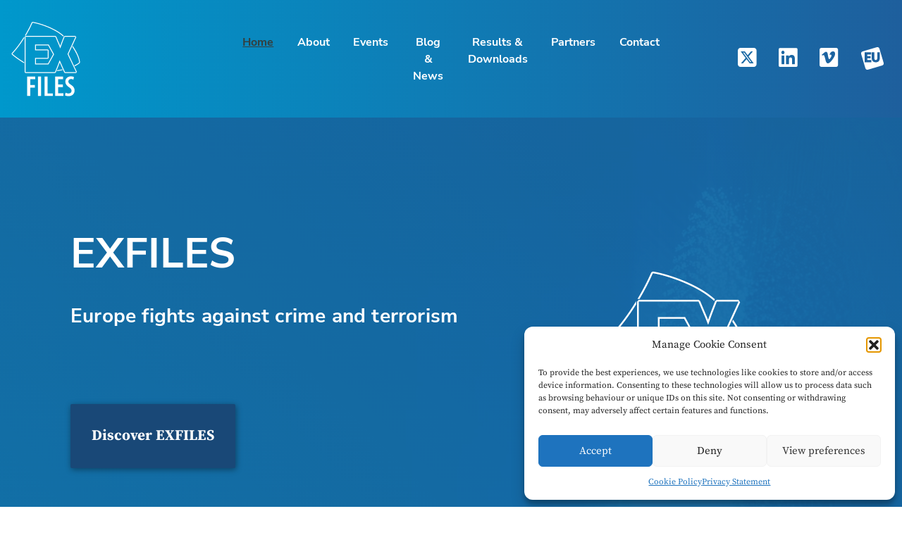

--- FILE ---
content_type: text/html; charset=UTF-8
request_url: https://exfiles.eu/
body_size: 18093
content:

<!DOCTYPE html>
<html lang="en-EN">

<!-- START HEAD -->
	
<head>
    <meta charset="UTF-8">
	<meta name="Keywords" content="H2020, phone, smartphone, hack">
    <meta name="viewport" content="width=device-width, initial-scale=1.0">
    <meta http-equiv="X-UA-Compatible" content="IE=edge">
	
	<!-- funtion is called to integrate all style and script files from function.php -->	
	<meta name='robots' content='max-image-preview:large' />
<link rel='dns-prefetch' href='//stats.wp.com' />
<link rel='dns-prefetch' href='//hcaptcha.com' />
<link rel='dns-prefetch' href='//v0.wordpress.com' />
<link rel='dns-prefetch' href='//widgets.wp.com' />
<link rel='dns-prefetch' href='//s0.wp.com' />
<link rel='dns-prefetch' href='//0.gravatar.com' />
<link rel='dns-prefetch' href='//1.gravatar.com' />
<link rel='dns-prefetch' href='//2.gravatar.com' />
<link rel='preconnect' href='//i0.wp.com' />
<link rel='preconnect' href='//c0.wp.com' />
<link rel="alternate" title="oEmbed (JSON)" type="application/json+oembed" href="https://exfiles.eu/wp-json/oembed/1.0/embed?url=https%3A%2F%2Fexfiles.eu%2F" />
<link rel="alternate" title="oEmbed (XML)" type="text/xml+oembed" href="https://exfiles.eu/wp-json/oembed/1.0/embed?url=https%3A%2F%2Fexfiles.eu%2F&#038;format=xml" />
<style id='wp-img-auto-sizes-contain-inline-css' type='text/css'>
img:is([sizes=auto i],[sizes^="auto," i]){contain-intrinsic-size:3000px 1500px}
/*# sourceURL=wp-img-auto-sizes-contain-inline-css */
</style>
<style id='wp-emoji-styles-inline-css' type='text/css'>

	img.wp-smiley, img.emoji {
		display: inline !important;
		border: none !important;
		box-shadow: none !important;
		height: 1em !important;
		width: 1em !important;
		margin: 0 0.07em !important;
		vertical-align: -0.1em !important;
		background: none !important;
		padding: 0 !important;
	}
/*# sourceURL=wp-emoji-styles-inline-css */
</style>
<style id='wp-block-library-inline-css' type='text/css'>
:root{--wp-block-synced-color:#7a00df;--wp-block-synced-color--rgb:122,0,223;--wp-bound-block-color:var(--wp-block-synced-color);--wp-editor-canvas-background:#ddd;--wp-admin-theme-color:#007cba;--wp-admin-theme-color--rgb:0,124,186;--wp-admin-theme-color-darker-10:#006ba1;--wp-admin-theme-color-darker-10--rgb:0,107,160.5;--wp-admin-theme-color-darker-20:#005a87;--wp-admin-theme-color-darker-20--rgb:0,90,135;--wp-admin-border-width-focus:2px}@media (min-resolution:192dpi){:root{--wp-admin-border-width-focus:1.5px}}.wp-element-button{cursor:pointer}:root .has-very-light-gray-background-color{background-color:#eee}:root .has-very-dark-gray-background-color{background-color:#313131}:root .has-very-light-gray-color{color:#eee}:root .has-very-dark-gray-color{color:#313131}:root .has-vivid-green-cyan-to-vivid-cyan-blue-gradient-background{background:linear-gradient(135deg,#00d084,#0693e3)}:root .has-purple-crush-gradient-background{background:linear-gradient(135deg,#34e2e4,#4721fb 50%,#ab1dfe)}:root .has-hazy-dawn-gradient-background{background:linear-gradient(135deg,#faaca8,#dad0ec)}:root .has-subdued-olive-gradient-background{background:linear-gradient(135deg,#fafae1,#67a671)}:root .has-atomic-cream-gradient-background{background:linear-gradient(135deg,#fdd79a,#004a59)}:root .has-nightshade-gradient-background{background:linear-gradient(135deg,#330968,#31cdcf)}:root .has-midnight-gradient-background{background:linear-gradient(135deg,#020381,#2874fc)}:root{--wp--preset--font-size--normal:16px;--wp--preset--font-size--huge:42px}.has-regular-font-size{font-size:1em}.has-larger-font-size{font-size:2.625em}.has-normal-font-size{font-size:var(--wp--preset--font-size--normal)}.has-huge-font-size{font-size:var(--wp--preset--font-size--huge)}.has-text-align-center{text-align:center}.has-text-align-left{text-align:left}.has-text-align-right{text-align:right}.has-fit-text{white-space:nowrap!important}#end-resizable-editor-section{display:none}.aligncenter{clear:both}.items-justified-left{justify-content:flex-start}.items-justified-center{justify-content:center}.items-justified-right{justify-content:flex-end}.items-justified-space-between{justify-content:space-between}.screen-reader-text{border:0;clip-path:inset(50%);height:1px;margin:-1px;overflow:hidden;padding:0;position:absolute;width:1px;word-wrap:normal!important}.screen-reader-text:focus{background-color:#ddd;clip-path:none;color:#444;display:block;font-size:1em;height:auto;left:5px;line-height:normal;padding:15px 23px 14px;text-decoration:none;top:5px;width:auto;z-index:100000}html :where(.has-border-color){border-style:solid}html :where([style*=border-top-color]){border-top-style:solid}html :where([style*=border-right-color]){border-right-style:solid}html :where([style*=border-bottom-color]){border-bottom-style:solid}html :where([style*=border-left-color]){border-left-style:solid}html :where([style*=border-width]){border-style:solid}html :where([style*=border-top-width]){border-top-style:solid}html :where([style*=border-right-width]){border-right-style:solid}html :where([style*=border-bottom-width]){border-bottom-style:solid}html :where([style*=border-left-width]){border-left-style:solid}html :where(img[class*=wp-image-]){height:auto;max-width:100%}:where(figure){margin:0 0 1em}html :where(.is-position-sticky){--wp-admin--admin-bar--position-offset:var(--wp-admin--admin-bar--height,0px)}@media screen and (max-width:600px){html :where(.is-position-sticky){--wp-admin--admin-bar--position-offset:0px}}

/*# sourceURL=wp-block-library-inline-css */
</style><style id='global-styles-inline-css' type='text/css'>
:root{--wp--preset--aspect-ratio--square: 1;--wp--preset--aspect-ratio--4-3: 4/3;--wp--preset--aspect-ratio--3-4: 3/4;--wp--preset--aspect-ratio--3-2: 3/2;--wp--preset--aspect-ratio--2-3: 2/3;--wp--preset--aspect-ratio--16-9: 16/9;--wp--preset--aspect-ratio--9-16: 9/16;--wp--preset--color--black: #000000;--wp--preset--color--cyan-bluish-gray: #abb8c3;--wp--preset--color--white: #ffffff;--wp--preset--color--pale-pink: #f78da7;--wp--preset--color--vivid-red: #cf2e2e;--wp--preset--color--luminous-vivid-orange: #ff6900;--wp--preset--color--luminous-vivid-amber: #fcb900;--wp--preset--color--light-green-cyan: #7bdcb5;--wp--preset--color--vivid-green-cyan: #00d084;--wp--preset--color--pale-cyan-blue: #8ed1fc;--wp--preset--color--vivid-cyan-blue: #0693e3;--wp--preset--color--vivid-purple: #9b51e0;--wp--preset--gradient--vivid-cyan-blue-to-vivid-purple: linear-gradient(135deg,rgb(6,147,227) 0%,rgb(155,81,224) 100%);--wp--preset--gradient--light-green-cyan-to-vivid-green-cyan: linear-gradient(135deg,rgb(122,220,180) 0%,rgb(0,208,130) 100%);--wp--preset--gradient--luminous-vivid-amber-to-luminous-vivid-orange: linear-gradient(135deg,rgb(252,185,0) 0%,rgb(255,105,0) 100%);--wp--preset--gradient--luminous-vivid-orange-to-vivid-red: linear-gradient(135deg,rgb(255,105,0) 0%,rgb(207,46,46) 100%);--wp--preset--gradient--very-light-gray-to-cyan-bluish-gray: linear-gradient(135deg,rgb(238,238,238) 0%,rgb(169,184,195) 100%);--wp--preset--gradient--cool-to-warm-spectrum: linear-gradient(135deg,rgb(74,234,220) 0%,rgb(151,120,209) 20%,rgb(207,42,186) 40%,rgb(238,44,130) 60%,rgb(251,105,98) 80%,rgb(254,248,76) 100%);--wp--preset--gradient--blush-light-purple: linear-gradient(135deg,rgb(255,206,236) 0%,rgb(152,150,240) 100%);--wp--preset--gradient--blush-bordeaux: linear-gradient(135deg,rgb(254,205,165) 0%,rgb(254,45,45) 50%,rgb(107,0,62) 100%);--wp--preset--gradient--luminous-dusk: linear-gradient(135deg,rgb(255,203,112) 0%,rgb(199,81,192) 50%,rgb(65,88,208) 100%);--wp--preset--gradient--pale-ocean: linear-gradient(135deg,rgb(255,245,203) 0%,rgb(182,227,212) 50%,rgb(51,167,181) 100%);--wp--preset--gradient--electric-grass: linear-gradient(135deg,rgb(202,248,128) 0%,rgb(113,206,126) 100%);--wp--preset--gradient--midnight: linear-gradient(135deg,rgb(2,3,129) 0%,rgb(40,116,252) 100%);--wp--preset--font-size--small: 13px;--wp--preset--font-size--medium: 20px;--wp--preset--font-size--large: 36px;--wp--preset--font-size--x-large: 42px;--wp--preset--spacing--20: 0.44rem;--wp--preset--spacing--30: 0.67rem;--wp--preset--spacing--40: 1rem;--wp--preset--spacing--50: 1.5rem;--wp--preset--spacing--60: 2.25rem;--wp--preset--spacing--70: 3.38rem;--wp--preset--spacing--80: 5.06rem;--wp--preset--shadow--natural: 6px 6px 9px rgba(0, 0, 0, 0.2);--wp--preset--shadow--deep: 12px 12px 50px rgba(0, 0, 0, 0.4);--wp--preset--shadow--sharp: 6px 6px 0px rgba(0, 0, 0, 0.2);--wp--preset--shadow--outlined: 6px 6px 0px -3px rgb(255, 255, 255), 6px 6px rgb(0, 0, 0);--wp--preset--shadow--crisp: 6px 6px 0px rgb(0, 0, 0);}:where(.is-layout-flex){gap: 0.5em;}:where(.is-layout-grid){gap: 0.5em;}body .is-layout-flex{display: flex;}.is-layout-flex{flex-wrap: wrap;align-items: center;}.is-layout-flex > :is(*, div){margin: 0;}body .is-layout-grid{display: grid;}.is-layout-grid > :is(*, div){margin: 0;}:where(.wp-block-columns.is-layout-flex){gap: 2em;}:where(.wp-block-columns.is-layout-grid){gap: 2em;}:where(.wp-block-post-template.is-layout-flex){gap: 1.25em;}:where(.wp-block-post-template.is-layout-grid){gap: 1.25em;}.has-black-color{color: var(--wp--preset--color--black) !important;}.has-cyan-bluish-gray-color{color: var(--wp--preset--color--cyan-bluish-gray) !important;}.has-white-color{color: var(--wp--preset--color--white) !important;}.has-pale-pink-color{color: var(--wp--preset--color--pale-pink) !important;}.has-vivid-red-color{color: var(--wp--preset--color--vivid-red) !important;}.has-luminous-vivid-orange-color{color: var(--wp--preset--color--luminous-vivid-orange) !important;}.has-luminous-vivid-amber-color{color: var(--wp--preset--color--luminous-vivid-amber) !important;}.has-light-green-cyan-color{color: var(--wp--preset--color--light-green-cyan) !important;}.has-vivid-green-cyan-color{color: var(--wp--preset--color--vivid-green-cyan) !important;}.has-pale-cyan-blue-color{color: var(--wp--preset--color--pale-cyan-blue) !important;}.has-vivid-cyan-blue-color{color: var(--wp--preset--color--vivid-cyan-blue) !important;}.has-vivid-purple-color{color: var(--wp--preset--color--vivid-purple) !important;}.has-black-background-color{background-color: var(--wp--preset--color--black) !important;}.has-cyan-bluish-gray-background-color{background-color: var(--wp--preset--color--cyan-bluish-gray) !important;}.has-white-background-color{background-color: var(--wp--preset--color--white) !important;}.has-pale-pink-background-color{background-color: var(--wp--preset--color--pale-pink) !important;}.has-vivid-red-background-color{background-color: var(--wp--preset--color--vivid-red) !important;}.has-luminous-vivid-orange-background-color{background-color: var(--wp--preset--color--luminous-vivid-orange) !important;}.has-luminous-vivid-amber-background-color{background-color: var(--wp--preset--color--luminous-vivid-amber) !important;}.has-light-green-cyan-background-color{background-color: var(--wp--preset--color--light-green-cyan) !important;}.has-vivid-green-cyan-background-color{background-color: var(--wp--preset--color--vivid-green-cyan) !important;}.has-pale-cyan-blue-background-color{background-color: var(--wp--preset--color--pale-cyan-blue) !important;}.has-vivid-cyan-blue-background-color{background-color: var(--wp--preset--color--vivid-cyan-blue) !important;}.has-vivid-purple-background-color{background-color: var(--wp--preset--color--vivid-purple) !important;}.has-black-border-color{border-color: var(--wp--preset--color--black) !important;}.has-cyan-bluish-gray-border-color{border-color: var(--wp--preset--color--cyan-bluish-gray) !important;}.has-white-border-color{border-color: var(--wp--preset--color--white) !important;}.has-pale-pink-border-color{border-color: var(--wp--preset--color--pale-pink) !important;}.has-vivid-red-border-color{border-color: var(--wp--preset--color--vivid-red) !important;}.has-luminous-vivid-orange-border-color{border-color: var(--wp--preset--color--luminous-vivid-orange) !important;}.has-luminous-vivid-amber-border-color{border-color: var(--wp--preset--color--luminous-vivid-amber) !important;}.has-light-green-cyan-border-color{border-color: var(--wp--preset--color--light-green-cyan) !important;}.has-vivid-green-cyan-border-color{border-color: var(--wp--preset--color--vivid-green-cyan) !important;}.has-pale-cyan-blue-border-color{border-color: var(--wp--preset--color--pale-cyan-blue) !important;}.has-vivid-cyan-blue-border-color{border-color: var(--wp--preset--color--vivid-cyan-blue) !important;}.has-vivid-purple-border-color{border-color: var(--wp--preset--color--vivid-purple) !important;}.has-vivid-cyan-blue-to-vivid-purple-gradient-background{background: var(--wp--preset--gradient--vivid-cyan-blue-to-vivid-purple) !important;}.has-light-green-cyan-to-vivid-green-cyan-gradient-background{background: var(--wp--preset--gradient--light-green-cyan-to-vivid-green-cyan) !important;}.has-luminous-vivid-amber-to-luminous-vivid-orange-gradient-background{background: var(--wp--preset--gradient--luminous-vivid-amber-to-luminous-vivid-orange) !important;}.has-luminous-vivid-orange-to-vivid-red-gradient-background{background: var(--wp--preset--gradient--luminous-vivid-orange-to-vivid-red) !important;}.has-very-light-gray-to-cyan-bluish-gray-gradient-background{background: var(--wp--preset--gradient--very-light-gray-to-cyan-bluish-gray) !important;}.has-cool-to-warm-spectrum-gradient-background{background: var(--wp--preset--gradient--cool-to-warm-spectrum) !important;}.has-blush-light-purple-gradient-background{background: var(--wp--preset--gradient--blush-light-purple) !important;}.has-blush-bordeaux-gradient-background{background: var(--wp--preset--gradient--blush-bordeaux) !important;}.has-luminous-dusk-gradient-background{background: var(--wp--preset--gradient--luminous-dusk) !important;}.has-pale-ocean-gradient-background{background: var(--wp--preset--gradient--pale-ocean) !important;}.has-electric-grass-gradient-background{background: var(--wp--preset--gradient--electric-grass) !important;}.has-midnight-gradient-background{background: var(--wp--preset--gradient--midnight) !important;}.has-small-font-size{font-size: var(--wp--preset--font-size--small) !important;}.has-medium-font-size{font-size: var(--wp--preset--font-size--medium) !important;}.has-large-font-size{font-size: var(--wp--preset--font-size--large) !important;}.has-x-large-font-size{font-size: var(--wp--preset--font-size--x-large) !important;}
/*# sourceURL=global-styles-inline-css */
</style>

<style id='classic-theme-styles-inline-css' type='text/css'>
/*! This file is auto-generated */
.wp-block-button__link{color:#fff;background-color:#32373c;border-radius:9999px;box-shadow:none;text-decoration:none;padding:calc(.667em + 2px) calc(1.333em + 2px);font-size:1.125em}.wp-block-file__button{background:#32373c;color:#fff;text-decoration:none}
/*# sourceURL=/wp-includes/css/classic-themes.min.css */
</style>
<link rel='stylesheet' id='contact-form-7-css' href='https://exfiles.eu/wp-content/plugins/contact-form-7/includes/css/styles.css?ver=6.1.4' type='text/css' media='all' />
<style id='contact-form-7-inline-css' type='text/css'>
.wpcf7 .wpcf7-recaptcha iframe {margin-bottom: 0;}.wpcf7 .wpcf7-recaptcha[data-align="center"] > div {margin: 0 auto;}.wpcf7 .wpcf7-recaptcha[data-align="right"] > div {margin: 0 0 0 auto;}
/*# sourceURL=contact-form-7-inline-css */
</style>
<link rel='stylesheet' id='ppress-frontend-css' href='https://exfiles.eu/wp-content/plugins/wp-user-avatar/assets/css/frontend.min.css?ver=4.16.8' type='text/css' media='all' />
<link rel='stylesheet' id='ppress-flatpickr-css' href='https://exfiles.eu/wp-content/plugins/wp-user-avatar/assets/flatpickr/flatpickr.min.css?ver=4.16.8' type='text/css' media='all' />
<link rel='stylesheet' id='ppress-select2-css' href='https://exfiles.eu/wp-content/plugins/wp-user-avatar/assets/select2/select2.min.css' type='text/css' media='all' />
<link rel='stylesheet' id='cmplz-general-css' href='https://exfiles.eu/wp-content/plugins/complianz-gdpr/assets/css/cookieblocker.min.css?ver=1765980221' type='text/css' media='all' />
<link rel='stylesheet' id='wp-bootstrap-css-css' href='https://exfiles.eu/wp-content/themes/ipc_theme/css/bootstrap.min.css' type='text/css' media='all' />
<link rel='stylesheet' id='wp-style-css' href='https://exfiles.eu/wp-content/themes/ipc_theme/style.css' type='text/css' media='all' />
<link rel='stylesheet' id='font-awesome-css' href='https://exfiles.eu/wp-content/themes/ipc_theme/fonts/fa/css/all.css' type='text/css' media='all' />
<link rel='stylesheet' id='progress-bar-css' href='https://exfiles.eu/wp-content/themes/ipc_theme/css/css-circular-prog-bar.css' type='text/css' media='all' />
<link rel='stylesheet' id='jetpack_likes-css' href='https://c0.wp.com/p/jetpack/15.4/modules/likes/style.css' type='text/css' media='all' />
<script type="text/javascript" src="https://exfiles.eu/wp-content/themes/ipc_theme/jquery/jquery-3.6.1.min.js" id="jquery-js"></script>
<script type="text/javascript" src="https://exfiles.eu/wp-content/plugins/wp-user-avatar/assets/flatpickr/flatpickr.min.js?ver=4.16.8" id="ppress-flatpickr-js"></script>
<script type="text/javascript" src="https://exfiles.eu/wp-content/plugins/wp-user-avatar/assets/select2/select2.min.js?ver=4.16.8" id="ppress-select2-js"></script>
<link rel="https://api.w.org/" href="https://exfiles.eu/wp-json/" /><link rel="alternate" title="JSON" type="application/json" href="https://exfiles.eu/wp-json/wp/v2/pages/424" /><link rel="EditURI" type="application/rsd+xml" title="RSD" href="https://exfiles.eu/xmlrpc.php?rsd" />
<link rel="canonical" href="https://exfiles.eu/" />
<link rel='shortlink' href='https://wp.me/PcFaHX-6Q' />
<style>
.h-captcha{position:relative;display:block;margin-bottom:2rem;padding:0;clear:both}.h-captcha[data-size="normal"]{width:302px;height:76px}.h-captcha[data-size="compact"]{width:158px;height:138px}.h-captcha[data-size="invisible"]{display:none}.h-captcha iframe{z-index:1}.h-captcha::before{content:"";display:block;position:absolute;top:0;left:0;background:url(https://exfiles.eu/wp-content/plugins/hcaptcha-for-forms-and-more/assets/images/hcaptcha-div-logo.svg) no-repeat;border:1px solid #fff0;border-radius:4px;box-sizing:border-box}.h-captcha::after{content:"The hCaptcha loading is delayed until user interaction.";font-family:-apple-system,system-ui,BlinkMacSystemFont,"Segoe UI",Roboto,Oxygen,Ubuntu,"Helvetica Neue",Arial,sans-serif;font-size:10px;font-weight:500;position:absolute;top:0;bottom:0;left:0;right:0;box-sizing:border-box;color:#bf1722;opacity:0}.h-captcha:not(:has(iframe))::after{animation:hcap-msg-fade-in .3s ease forwards;animation-delay:2s}.h-captcha:has(iframe)::after{animation:none;opacity:0}@keyframes hcap-msg-fade-in{to{opacity:1}}.h-captcha[data-size="normal"]::before{width:302px;height:76px;background-position:93.8% 28%}.h-captcha[data-size="normal"]::after{width:302px;height:76px;display:flex;flex-wrap:wrap;align-content:center;line-height:normal;padding:0 75px 0 10px}.h-captcha[data-size="compact"]::before{width:158px;height:138px;background-position:49.9% 78.8%}.h-captcha[data-size="compact"]::after{width:158px;height:138px;text-align:center;line-height:normal;padding:24px 10px 10px 10px}.h-captcha[data-theme="light"]::before,body.is-light-theme .h-captcha[data-theme="auto"]::before,.h-captcha[data-theme="auto"]::before{background-color:#fafafa;border:1px solid #e0e0e0}.h-captcha[data-theme="dark"]::before,body.is-dark-theme .h-captcha[data-theme="auto"]::before,html.wp-dark-mode-active .h-captcha[data-theme="auto"]::before,html.drdt-dark-mode .h-captcha[data-theme="auto"]::before{background-image:url(https://exfiles.eu/wp-content/plugins/hcaptcha-for-forms-and-more/assets/images/hcaptcha-div-logo-white.svg);background-repeat:no-repeat;background-color:#333;border:1px solid #f5f5f5}@media (prefers-color-scheme:dark){.h-captcha[data-theme="auto"]::before{background-image:url(https://exfiles.eu/wp-content/plugins/hcaptcha-for-forms-and-more/assets/images/hcaptcha-div-logo-white.svg);background-repeat:no-repeat;background-color:#333;border:1px solid #f5f5f5}}.h-captcha[data-theme="custom"]::before{background-color:initial}.h-captcha[data-size="invisible"]::before,.h-captcha[data-size="invisible"]::after{display:none}.h-captcha iframe{position:relative}div[style*="z-index: 2147483647"] div[style*="border-width: 11px"][style*="position: absolute"][style*="pointer-events: none"]{border-style:none}
</style>
	<style>img#wpstats{display:none}</style>
					<style>.cmplz-hidden {
					display: none !important;
				}</style><style>
span[data-name="hcap-cf7"] .h-captcha{margin-bottom:0}span[data-name="hcap-cf7"]~input[type="submit"],span[data-name="hcap-cf7"]~button[type="submit"]{margin-top:2rem}
</style>
<link rel="icon" href="https://i0.wp.com/exfiles.eu/wp-content/uploads/2020/09/cropped-exfiles-logo.png?fit=32%2C32&#038;ssl=1" sizes="32x32" />
<link rel="icon" href="https://i0.wp.com/exfiles.eu/wp-content/uploads/2020/09/cropped-exfiles-logo.png?fit=192%2C192&#038;ssl=1" sizes="192x192" />
<link rel="apple-touch-icon" href="https://i0.wp.com/exfiles.eu/wp-content/uploads/2020/09/cropped-exfiles-logo.png?fit=180%2C180&#038;ssl=1" />
<meta name="msapplication-TileImage" content="https://i0.wp.com/exfiles.eu/wp-content/uploads/2020/09/cropped-exfiles-logo.png?fit=270%2C270&#038;ssl=1" />
	
	
</head>
	
<!-- END HEAD -->
	
	
<!-- START BODY -->	
<body>
	
<div id="page" class="site">
	<a class="skip-link screen-reader-text" href="#content"></a>
   
	<header id="masthead" class="site-header navbar-static-top" role="banner">
        
		<nav class="navbar navbar-expand-lg navbar-light">
  			
			<div class="navbar-brand" href="#">
				
				               
					<a class="site-title" href="https://exfiles.eu/">
						<img src="https://exfiles.eu/wp-content/themes/ipc_theme/pics/EXFILES_Logo_1c_neg.svg" width="100px">
					</a>
                
			
			</div>
			
			<button class="navbar-toggler" type="button" data-toggle="collapse" data-target="#primary_menu" aria-controls="" aria-expanded="false" aria-label="Toggle navigation">
    			<span class="navbar-toggler-icon"></span>
  			</button>
     			
                <div id="primary_menu" class="collapse navbar-collapse justify-content-end"><ul id="menu-main-menu" class="navbar-nav mr-auto"><li id="menu-item-447" class="nav-item menu-item menu-item-type-post_type menu-item-object-page menu-item-home current-menu-item page_item page-item-424 current_page_item menu-item-447 active"><a title="Home" href="https://exfiles.eu/" class="nav-link">Home</a></li>
<li id="menu-item-446" class="nav-item menu-item menu-item-type-post_type menu-item-object-page menu-item-446"><a title="About" href="https://exfiles.eu/about/" class="nav-link">About</a></li>
<li id="menu-item-444" class="nav-item menu-item menu-item-type-post_type menu-item-object-page menu-item-444"><a title="Events" href="https://exfiles.eu/events/" class="nav-link">Events</a></li>
<li id="menu-item-445" class="nav-item menu-item menu-item-type-post_type menu-item-object-page menu-item-445"><a title="Blog &#038; News" href="https://exfiles.eu/blog/" class="nav-link">Blog &#038; News</a></li>
<li id="menu-item-443" class="nav-item menu-item menu-item-type-post_type menu-item-object-page menu-item-443"><a title="Results &#038; Downloads" href="https://exfiles.eu/results-downloads/" class="nav-link">Results &#038; Downloads</a></li>
<li id="menu-item-442" class="nav-item menu-item menu-item-type-post_type menu-item-object-page menu-item-442"><a title="Partners" href="https://exfiles.eu/partners/" class="nav-link">Partners</a></li>
<li id="menu-item-441" class="nav-item menu-item menu-item-type-post_type menu-item-object-page menu-item-441"><a title="Contact" href="https://exfiles.eu/contact/" class="nav-link">Contact</a></li>
</ul></div>			
			
				<div class="d-none d-lg-block">
					<div class="icons-header row">
						<div class="col-lg-3 col-xs-3">
							<a href="https://twitter.com/EXFILES_H2020" target="new">
								<i class="fab fa-square-x-twitter fa-2x" style="color: #ffffff;"></i>
							</a>
						</div>
						<div class="col-lg-3 col-xs-3">
							<a href="https://www.linkedin.com/company/exfiles-h2020/" target="new">
								<i class="fab fa-linkedin fa-2x"></i>
							</a>
						</div>
						<div class="col-lg-3 col-xs-3">
							<a href="https://vimeo.com/technikon" target="new">
								<i class="fab fa-vimeo fa-2x"></i>
							</a>
						</div>
						<div class="col-lg-3 col-xs-3">
							 <a href="https://euvation.eu" target="new">
								 <img class="euvation" src="https://exfiles.eu/wp-content/themes/ipc_theme/pics/euvation_icon.svg" width="32px">
							</a>
						</div>	
					</div>
					</div>
			
            
		</nav><!-- Navigation -->	
 
	</header><!-- #masthead -->
	
			</div> <!-- end container -->
               

<!-- BEGINN OF BANNER for the front page -->

<div id="frontbanner" class="container-fluid">
	
	<video id="bgvid" playsinline autoplay muted loop>
		
		<source src="https://exfiles.eu/wp-content/themes/ipc_theme/pics/digital-fingerprint-background-loop-ZKBQEA8.mp4" type="video/mp4"> 

	</video>


	<div class="container">

		<div class="row">

			<div id="banner-input" class="col-lg-12 row">
				<div id="banner-text" class="col-lg-7 col-12">
					
					<div id="banner-icon" class="col-lg-5 d-block d-lg-none">

					<img src="https://exfiles.eu/wp-content/uploads/2020/09/EXFILES_Logo_1c_neg-1.png" alt="Banner Icon" align="middle">

				</div>

					<h1>
						EXFILES					</h1>

					<h3>
						Europe fights against crime and terrorism					</h3>

					<a href="https://exfiles.eu/about/"><button class="banner-button" type="button">
						Discover EXFILES					</button></a>
				


				</div>


				<div id="banner-icon" class="col-lg-5 d-none d-lg-block">

					<img src="https://exfiles.eu/wp-content/uploads/2020/09/EXFILES_Logo_1c_neg-1.png" alt="Banner Icon" align="middle">

				</div>

			</div>

		</div>

	</div>

</div>
<!-- END OF BANNER -->

<!-- BEGINN PARNTER LOGOS -->
<div class="container">
	<div class="row">


		<div id="logos" class="col-lg-12 logo-row d-none d-sm-block">
			<div class="row align-items-center">
			
			
					
					<a class="logo col-lg-2 col-md-4 col-sm-4 col-6" href="https://www.technikon.com" target="_blank">
						<img src="https://i0.wp.com/exfiles.eu/wp-content/uploads/2019/02/TEC_Logo.png?fit=1000%2C205&ssl=1" alt="Logo Technikon" title="Technikon"/>
					</a>
				


					
					
					<a class="logo col-lg-2 col-md-4 col-sm-4 col-6" href="https://www.synacktiv.com/en.html" target="_blank">
						<img src="https://i0.wp.com/exfiles.eu/wp-content/uploads/2020/09/logo_synacktiv_noir.png?fit=600%2C118&ssl=1" alt="Logo SYNACKTIV" title="logo_synacktiv_noir"/>
					</a>
				


					
					
					<a class="logo col-lg-2 col-md-4 col-sm-4 col-6" href="https://exfiles.eu" target="_blank">
						<img src="https://i0.wp.com/exfiles.eu/wp-content/uploads/2020/09/Pol_kripos_logo_sort-e1599047604121.jpg?fit=779%2C203&ssl=1" alt="Logo NCIS" title="Pol_kripos_logo_sort"/>
					</a>
				


					
					
					<a class="logo col-lg-2 col-md-4 col-sm-4 col-6" href="https://exfiles.eu" target="_blank">
						<img src="https://i0.wp.com/exfiles.eu/wp-content/uploads/2020/09/logo_cyberIntel.png?fit=1930%2C610&ssl=1" alt="Logo CYBER INTELLIGENCE" title="logo_cyberIntel"/>
					</a>
				


					
					
					<a class="logo col-lg-2 col-md-4 col-sm-4 col-6" href="https://www.univ-lille.fr/home/" target="_blank">
						<img src="https://i0.wp.com/exfiles.eu/wp-content/uploads/2023/06/Logo.sans_.baseline-Horizontal-RVB-Noir.png?fit=3172%2C1343&ssl=1" alt="" title="Logo.sans.baseline-Horizontal-RVB-Noir"/>
					</a>
				


					
					
					<a class="logo col-lg-2 col-md-4 col-sm-4 col-6" href="https://exfiles.eu" target="_blank">
						<img src="https://i0.wp.com/exfiles.eu/wp-content/uploads/2020/09/g1426.png?fit=949%2C181&ssl=1" alt="Logo TEXPLAINED" title="g1426"/>
					</a>
				


					
					
					<a class="logo col-lg-2 col-md-4 col-sm-4 col-6" href="https://www.riscure.com/" target="_blank">
						<img src="https://i0.wp.com/exfiles.eu/wp-content/uploads/2020/09/Riscure-LOGO-tagline-BLUE-on-GREEN-box-RGB-for-SCREEN.png?fit=4248%2C1955&ssl=1" alt="Logo RISCURE" title="Riscure LOGO + tagline BLUE on GREEN box RGB for SCREEN"/>
					</a>
				


					
					
					<a class="logo col-lg-2 col-md-4 col-sm-4 col-6" href="https://www.rhulisc.com/" target="_blank">
						<img src="https://i0.wp.com/exfiles.eu/wp-content/uploads/2020/09/logo-large-london.jpg?fit=945%2C472&ssl=1" alt="Logo RHU" title="logo-large-london"/>
					</a>
				


					
					
					<a class="logo col-lg-2 col-md-4 col-sm-4 col-6" href="https://www.forensicinstitute.nl/" target="_blank">
						<img src="https://i0.wp.com/exfiles.eu/wp-content/uploads/2020/09/JV_NFI_Logo_pres_pos_en-e1599047637186.png?fit=1210%2C550&ssl=1" alt="Logo NFI" title="JV_NFI_Logo_pres_pos_en"/>
					</a>
				


					
					
					<a class="logo col-lg-2 col-md-4 col-sm-4 col-6" href="https://exfiles.eu" target="_blank">
						<img src="https://i0.wp.com/exfiles.eu/wp-content/uploads/2020/09/csic-cnm-vertical.png?fit=825%2C387&ssl=1" alt="Logo CSICNM" title="csic-cnm-vertical"/>
					</a>
				


					
					
					<a class="logo col-lg-2 col-md-4 col-sm-4 col-6" href="https://www.cni.es/en/welcometocni/" target="_blank">
						<img src="https://i0.wp.com/exfiles.eu/wp-content/uploads/2020/09/Escudo-CNI.jpg?fit=1188%2C1188&ssl=1" alt="Logo CNI" title="Escudo CNI"/>
					</a>
				


					
					
					<a class="logo col-lg-2 col-md-4 col-sm-4 col-6" href="https://www.bka.de/DE/Home/home_node.html" target="_blank">
						<img src="https://i0.wp.com/exfiles.eu/wp-content/uploads/2020/09/BKA_Logo.png?fit=574%2C283&ssl=1" alt="Logo BKA" title="BKA_Logo"/>
					</a>
				


					
					
					<a class="logo col-lg-2 col-md-4 col-sm-4 col-6" href="https://www.interieur.gouv.fr/" target="_blank">
						<img src="https://i0.wp.com/exfiles.eu/wp-content/uploads/2022/04/IRCGN_Gendarmerie_logo.png?fit=935%2C1195&ssl=1" alt="" title="IRCGN_Gendarmerie_logo"/>
					</a>
				


					
					
					<a class="logo col-lg-2 col-md-4 col-sm-4 col-6" href="http://www.cea.fr/" target="_blank">
						<img src="https://i0.wp.com/exfiles.eu/wp-content/uploads/2020/09/Digital-CEA-logo-rvb-fond-rouge.jpg?fit=800%2C653&ssl=1" alt="Logo CEA" title="Digital-CEA-logo-rvb-fond-rouge"/>
					</a>
				


								


			
</div>

			</div>
			<!-- close row -->




		</div>
		<!-- close container -->

		<!-- END PARNTER LOGOS -->

		<!-- CONTENT -->

		<div id="content" class="site-content">

			<!-- INTRO -->

			<div class="container">

				<!-- INTRO TOP -->

				<div class="row justify-content-center intro-top">

					<h1 class="col-lg-12 intro-headline">
						Project Consortium					</h1>

					<div class="col-lg-8 consortium-pic">

						<img class="group-pic" src="https://exfiles.eu/wp-content/uploads/2022/10/exfiles-5e-1.png" alt="iPC Consotium Group Picture" align="middle">

					</div>
					<div class="col-lg-4 intro-items">

						<div>
							<img src="https://exfiles.eu/wp-content/uploads/2019/02/icons8-business-network-80.png" alt "Icon Business team" align="middle">
						</div>

						<div>
							<h3>
								Welcome to EXFILES							</h3>
						</div>

						<div class="text">
							Encrypted mobile phones are often a key factor in criminal cases; the data stored in these devices may contain critical evidence. With most telephones protected by encryption, the rapid processing of critical evidence by various information retrieval techniques is slowed down, if not made impossible. EXFILES will use software exploitation, hardware methods and combined methods to give law enforcement officials the tools and protocols for rapid and consistent data extraction in strict legal contexts. Tools and methods inspired by other areas of information security (e.g. security assessments based on common criteria) will lead to new judicial methods of accessing data for lawful investigations. EXFILES will focus on the ethical and legal aspects of research and exploitation as well as dissemination and training activities for the next generation of forensic experts. 						</div>

					</div>
				</div>

				<!-- INTRO TOP END-->

				<!-- INTRO BOTTOM -->

				<div class="row justify-content-center intro-bottom align-items-center">
					<div class="col-lg-12 intro-bottom-headline">
						<h3>
							Contact						</h3>
					</div>

					<div class="col-lg-4 col-md-4 col-sm-6 col-12 row align-items-center">
						<div class="col-lg-6">
							<img class="person-pic" src="https://exfiles.eu/wp-content/uploads/2022/02/Driss-ABOULKASSIMI.png" alt="" align="" width="150px">
						</div>
						<div class="col-lg-6">
							<strong>
								Technical Lead								</br>
							</strong>
							Driss Aboulkassimi </br> CEA-LETI, Campus Minatec </br> </br>							<a class="contact-link" href="https://exfiles.eu/contact/"><i class="fas fa-envelope"></i>Get in contact</a>
						</div>
					</div>
					<!-- <div class="col-lg-4 col-md-4 col-sm-6 col-12 row align-items-center">
						<div class="col-lg-6">
							<img class="person-pic" src="1734" alt="" align="" width="150px">
						</div>
						<div class="col-lg-6">
							<strong>
								Technical Lead								</br>
							</strong>
							Driss Aboulkassimi							<a class="contact-link" href="https://exfiles.eu/contact/"><i class="fas fa-envelope"></i>Get in contact</a>
						</div> 
					</div> -->
					<div class="col-lg-4 col-md-4 col-sm-6 col-12 row align-items-center">
						<div class="col-lg-6">
							<img class="person-pic" src="https://exfiles.eu/wp-content/uploads/2019/03/profile_pic_klaus_michael_koch.png" alt="" align="" width="150px">
						</div>
						<div class="col-lg-6">
							<strong>
								Project Coordinator								</br>
							</strong>
							Klaus-Michael Koch </br> Technikon </br> Austria </br></br>							<a class="contact-link" href="https://exfiles.eu/contact/"><i class="fas fa-envelope"> </i>Get in contact</a>
						</div>
					</div>
				</div>

				<!-- INTRO BOTTOM END -->
			</div>
			
			<div class="container">
			
				<div class="row justify-content-center intro-top">

					<h1 class="col-lg-12 intro-headline">
						Project Video					</h1>
					
					
											<p align="center"><iframe data-placeholder-image="https://exfiles.eu/wp-content/uploads/complianz/placeholders/vimeo469808811-978461047-fa14ec2da5fd81285e617d1984723a11545962b961b112c76b486d40fb59d35a-d_295x166" data-category="statistics" data-service="vimeo" class="cmplz-placeholder-element cmplz-iframe cmplz-iframe-styles cmplz-video " data-cmplz-target="src" data-src-cmplz="https://player.vimeo.com/video/469808811"  src="about:blank"  width="640" height="360" frameborder="0" allow="autoplay; fullscreen" allowfullscreen></iframe></p>
										
				</div>
		</div>
		</div>
	</div>
</div>
<div id="news-section" class="container-fluid">

	<!-- NEWS SECTION -->

	<div class="container">
		<div class="row blog-frontpage justify-content-center">
			<h1 class="col-lg-12">Blog</h1>
			
		
						

			<div class="blog-entry row col-lg-5 col-sm-12">

				<div class="blog-entry-image-frontpage col-lg-12">

					<!-- TODO: provide placeholder image, if there is no image -->

					

					<img src="https://exfiles.eu/wp-content/uploads/2020/09/MAIN-COMP-0-00-38-00l.png">



				</div>

				<div class="blog-entry-content align-items-start col-lg-12">

					<div class="col-lg-12 blog-entry-header">

						<div class="text">

							29 November, 2023

						</div>
						<h2 class="col-lg-12">

							Article in ‘Results in Brief’ from CORDIS
						</h2>

						<div class="col-lg-12 blog-entry-line"></div>

					</div>


					<div class="col-lg-12 blog-entry-main">

						We are pleased to announce that we have been selected for an article in the CORDIS section &#8220;Results in Brief&#8221;. The project coordination team, represented by Patrick Leczek, shows which goals the project followed and how EXFILES researched and developed...
					</div>



					<div class="col-lg-12 blog-entry-footer row">



						<div class="col-lg-12 blog-entry-link">

							<a href="https://exfiles.eu/article-in-results-in-brief-from-cordis/">
							<button class="blog-entry-button" type="button">
								Read More
							</button>
						</a>
						





						</div>


					</div>

				</div>

			</div>

						<div class="col-lg-1 col-sm-12"></div>


						

			<div class="blog-entry row col-lg-5 col-sm-12">

				<div class="blog-entry-image-frontpage col-lg-12">

					<!-- TODO: provide placeholder image, if there is no image -->

					

					<img src="https://exfiles.eu/wp-content/uploads/2020/09/MAIN-COMP-0-00-38-00l.png">



				</div>

				<div class="blog-entry-content align-items-start col-lg-12">

					<div class="col-lg-12 blog-entry-header">

						<div class="text">

							28 September, 2023

						</div>
						<h2 class="col-lg-12">

							EXFILES in the Media
						</h2>

						<div class="col-lg-12 blog-entry-line"></div>

					</div>


					<div class="col-lg-12 blog-entry-main">

						The end of the EXFILES project marks the final press release of our partner NFI. The head of the NFI&#8217;s Digital and Biometrical Traces division explained why the project is important for forensic researchers and law enforcement agencies and what...
					</div>



					<div class="col-lg-12 blog-entry-footer row">



						<div class="col-lg-12 blog-entry-link">

							<a href="https://exfiles.eu/exfiles-in-the-media/">
							<button class="blog-entry-button" type="button">
								Read More
							</button>
						</a>
						





						</div>


					</div>

				</div>

			</div>

			
			<div class="col-lg-3 sub-news row">

				<div class="blog-entry-image-frontpage-sm col-lg-5">
					

					<img src="https://exfiles.eu/wp-content/uploads/2020/09/MAIN-COMP-0-00-38-00l.png">


				</div>

				<div class="blog-entry-content-sub col-lg-7 row">

					<div class="col-lg-12 text-headline">

						<a href="https://exfiles.eu/exfiles-h2020-impact-video/">
							EXFILES H2020 &#8211; Impact Video						</a>

					</div>

					<div class="text-small">

						30 June, 2023

					</div>


				</div>



			</div>


			
			<div class="col-lg-3 sub-news row">

				<div class="blog-entry-image-frontpage-sm col-lg-5">
					

					<img src="https://exfiles.eu/wp-content/uploads/2023/05/EXFILES-Event-Event-Page-Banner-3_sq-1.png">


				</div>

				<div class="blog-entry-content-sub col-lg-7 row">

					<div class="col-lg-12 text-headline">

						<a href="https://exfiles.eu/roundtable-on-privacy-mobile-technology-and-cybersecurity-17-may-2023/">
							Roundtable on Privacy, Mobile Technology and Cybersecurity 17 May 2023						</a>

					</div>

					<div class="text-small">

						15 May, 2023

					</div>


				</div>



			</div>


			
			<div class="col-lg-3 sub-news row">

				<div class="blog-entry-image-frontpage-sm col-lg-5">
					

					<img src="https://exfiles.eu/wp-content/uploads/2021/06/EXFILES_Podcast_E02.png">


				</div>

				<div class="blog-entry-content-sub col-lg-7 row">

					<div class="col-lg-12 text-headline">

						<a href="https://exfiles.eu/exfiles-podcast-episode-6/">
							EXFILES Podcast Episode #6						</a>

					</div>

					<div class="text-small">

						24 May, 2022

					</div>


				</div>



			</div>


			
			<div class="col-lg-3 sub-news row">

				<div class="blog-entry-image-frontpage-sm col-lg-5">
					

					<img src="https://exfiles.eu/wp-content/uploads/2022/04/Portrait.jpg">


				</div>

				<div class="blog-entry-content-sub col-lg-7 row">

					<div class="col-lg-12 text-headline">

						<a href="https://exfiles.eu/independent-ethics-advisor/">
							Independent Ethics Advisor						</a>

					</div>

					<div class="text-small">

						28 April, 2022

					</div>


				</div>



			</div>


			
			<!-- SUB NEWS -->








		</div>
	</div>
</div>

<!-- NEWS SECTION END -->


<!-- EVENTS SECTION -->

<div id="event-section" class="container-fluid">
	<div class="container">
	<div class="row">
		<h1 class="col-lg-12">Events</h1>
		<div class="col-lg-12">



			
			<div class="col-lg-12 event row">

				<div class="col-lg-2 row event-date align-items-center justify-content-center">

										
						<h3 class="col-lg-12">June</h3>
					
									
						<h3 class="col-lg-12">27 - 28</h3>
										
				
				
				
				<h3 class="col-lg-12">2023</h3>
			</div>
			
			<div class="col-lg-9 event-info row">
				
				<div class="col-lg-6 event-info-titel">
					
					<h3>EXFILES Workshop</h3>
					
					<h4>@Location: </h4>
					<div class="text">Paris / Online</div>
				
				</div>
				
				<div class="col-lg-6 event-info-desc">
					<strong>Info</strong></br>
					Internal project workshop with the partners from the consortium.					
				</div>
				
			</div>
			
			<div class="col-lg-1 event-link align-items-center justify-content-center">
				<a href="" target="new">
													
					<!-- <i class="fas fa-info-circle fa-2x" style="color: #002E3D;"></i> -->
					<img class="image-normal" width="50px" height="50px" src="https://exfiles.eu/wp-content/themes/ipc_theme/pics/info_icon.svg">
					<img class="image-hover" width="50px" height="50px" src="https://exfiles.eu/wp-content/themes/ipc_theme/pics/info_icon_white.svg">
										 
					<div class="text">More Info</div>
				</a>
								</div>
			</div>

			
			<div class="col-lg-12 event row">

				<div class="col-lg-2 row event-date align-items-center justify-content-center">

										
						<h3 class="col-lg-12">June</h3>
					
										
						<h3 class="col-lg-12">09</h3>
					
									
				
				
				
				<h3 class="col-lg-12">2023</h3>
			</div>
			
			<div class="col-lg-9 event-info row">
				
				<div class="col-lg-6 event-info-titel">
					
					<h3>Cybersurveilance, investigation and electronic  evidence: fundamental rights and decryption</h3>
					
					<h4>@Location: </h4>
					<div class="text">Lille</div>
				
				</div>
				
				<div class="col-lg-6 event-info-desc">
					<strong>Info</strong></br>
					Event organised by ULille partners and Master students. Explores various challenges of encryption in investigations, and for national security. Additionaly to the presentation from Ulille, another member of Exfiles comes as a panelist to talk about the project (ComCyberGend), alongside well identified persons in the field, as the deputy public prosecutor at the national anti-terrorist prosecutor's office					
				</div>
				
			</div>
			
			<div class="col-lg-1 event-link align-items-center justify-content-center">
				<a href="https://ceraps.univ-lille.fr/detail-event/cybersurveillance-enquete-et-preuves-electroniques-les-droits-et-libertes-a-lepreuve-du-dechiffrement." target="new">
													
					<!-- <i class="fas fa-info-circle fa-2x" style="color: #002E3D;"></i> -->
					<img class="image-normal" width="50px" height="50px" src="https://exfiles.eu/wp-content/themes/ipc_theme/pics/info_icon.svg">
					<img class="image-hover" width="50px" height="50px" src="https://exfiles.eu/wp-content/themes/ipc_theme/pics/info_icon_white.svg">
										 
					<div class="text">More Info</div>
				</a>
								</div>
			</div>

			
			<div class="col-lg-12 event row">

				<div class="col-lg-2 row event-date align-items-center justify-content-center">

										
						<h3 class="col-lg-12">May</h3>
					
									
						<h3 class="col-lg-12">24 - 26</h3>
										
				
				
				
				<h3 class="col-lg-12">2023</h3>
			</div>
			
			<div class="col-lg-9 event-info row">
				
				<div class="col-lg-6 event-info-titel">
					
					<h3>CPDP Conference 2023</h3>
					
					<h4>@Location: </h4>
					<div class="text">Brussels</div>
				
				</div>
				
				<div class="col-lg-6 event-info-desc">
					<strong>Info</strong></br>
					The CPDP Conference is one of the biggest event on data protection in Europe, with more than 1500 attendees mainly from industry, academia, and policy makers. Ulille presented the project and legal issues around cooperation between LEAs and service providers at the Academic Session of CPDP Conference. 					
				</div>
				
			</div>
			
			<div class="col-lg-1 event-link align-items-center justify-content-center">
				<a href="https://www.cpdpconferences.org/" target="new">
													
					<!-- <i class="fas fa-info-circle fa-2x" style="color: #002E3D;"></i> -->
					<img class="image-normal" width="50px" height="50px" src="https://exfiles.eu/wp-content/themes/ipc_theme/pics/info_icon.svg">
					<img class="image-hover" width="50px" height="50px" src="https://exfiles.eu/wp-content/themes/ipc_theme/pics/info_icon_white.svg">
										 
					<div class="text">More Info</div>
				</a>
								</div>
			</div>

					</div>

	</div>
	</div>
</div>

<!-- EVENTS SECTION END -->


<!-- NEWSLETTER SUBSCRIBTION SECTION -->
<!-- NOT NEEDED AT THE MOMENT 25.04.19

<div id="newsletter-section" class="container">
	<div class="row">
		<h3 class="col-lg-12">Subscribe to Newsletter</h3>

		
<div class="wpcf7 no-js" id="wpcf7-f440-o1" lang="de-DE" dir="ltr" data-wpcf7-id="440">
<div class="screen-reader-response"><p role="status" aria-live="polite" aria-atomic="true"></p> <ul></ul></div>
<form action="/#wpcf7-f440-o1" method="post" class="wpcf7-form init" aria-label="Kontaktformular" novalidate="novalidate" data-status="init">
<fieldset class="hidden-fields-container"><input type="hidden" name="_wpcf7" value="440" /><input type="hidden" name="_wpcf7_version" value="6.1.4" /><input type="hidden" name="_wpcf7_locale" value="de_DE" /><input type="hidden" name="_wpcf7_unit_tag" value="wpcf7-f440-o1" /><input type="hidden" name="_wpcf7_container_post" value="0" /><input type="hidden" name="_wpcf7_posted_data_hash" value="" />
</fieldset>
<div class="container">
	<div class="row subscription align-items-center">
		<div class="col-lg-4 col-sm-12">
			<p><label for="your-name"> Name*</label><br />
<span class="wpcf7-form-control-wrap" data-name="your-name"><input size="40" maxlength="400" class="wpcf7-form-control wpcf7-text wpcf7-validates-as-required" aria-required="true" aria-invalid="false" placeholder="Enter your name" value="" type="text" name="your-name" /></span>
			</p>
		</div>
		<div class="col-lg-4 col-sm-12">
			<p><label for="your-email"> E-Mail*</label><br />
<span class="wpcf7-form-control-wrap" data-name="your-email"><input size="40" maxlength="400" class="wpcf7-form-control wpcf7-email wpcf7-validates-as-required wpcf7-text wpcf7-validates-as-email" aria-required="true" aria-invalid="false" placeholder="Enter your email" value="" type="email" name="your-email" /></span>
			</p>
		</div>
		<div class="col-lg-12 col-sm-12">
		<span class="wpcf7-form-control-wrap recaptcha" data-name="recaptcha"><span class="wpcf7-form-control wpcf7-recaptcha g-recaptcha"></span></span>
		</div>
		<div class="col-lg-2 col-sm-12">
			<p><label><br />
[wpgdprc "I agree"] to the <a class="privacy-policy-text" href="https://technikon.com/download/privacy_policy.pdf">Privacy Policy</a> </label>
			</p>
		</div>
		<div class="col-lg-2 col-sm-12">
			<p><label><br />
<span class="wpcf7-form-control-wrap" data-name="hcap-cf7">		<input
				type="hidden"
				class="hcaptcha-widget-id"
				name="hcaptcha-widget-id"
				value="eyJzb3VyY2UiOlsiY29udGFjdC1mb3JtLTdcL3dwLWNvbnRhY3QtZm9ybS03LnBocCJdLCJmb3JtX2lkIjoxNTR9-900a9e2a96aed4ab15dfc98d9f48461d">
				<span id="hcap_cf7-697653392db963.18780886" class="wpcf7-form-control h-captcha "
			data-sitekey="41dbb257-8b41-43b2-b5f8-42aea7042291"
			data-theme="light"
			data-size="normal"
			data-auto="false"
			data-ajax="false"
			data-force="false">
		</span>
		<input type="hidden" id="_wpnonce" name="_wpnonce" value="98e87d94bb" /><input type="hidden" name="_wp_http_referer" value="/" />		<label for="hcap_hp_2CirNSlVDD3g"></label>
		<input
				type="text" id="hcap_hp_2CirNSlVDD3g" name="hcap_hp_2CirNSlVDD3g" value=""
				readonly inputmode="none" autocomplete="new-password" tabindex="-1" aria-hidden="true"
				style="position:absolute; left:-9999px; top:auto; height:0; width:0; opacity:0;"/>
		<input type="hidden" name="hcap_hp_sig" value="0ac576a92a"/>
		</span><input class="wpcf7-form-control wpcf7-submit has-spinner" type="submit" value="Subscribe" /> </label>
			</p>
		</div>
	</div>
</div><div class="wpcf7-response-output" aria-hidden="true"></div>
</form>
</div>



	</div>
</div>
-->

<!-- NEWSLETTER SUBSCRIBTION SECTION END -->




		
	</div><!-- #content -->

<section class="social-icons">
	<h4>Follow us on</h4>
	<div class="icons row">
		<div class="col">
			<a href="https://twitter.com/EXFILES_H2020" target="new">
				<i class="fab fa-square-x-twitter fa-2x" style="color: #ffffff;"></i>
			</a>
		</div>
		<div class="col">
			<a href="https://www.linkedin.com/company/exfiles-h2020/" target="new">
				<i class="fab fa-linkedin fa-2x"></i>
			</a>
		</div>
		<div class="col">
			<a href="https://vimeo.com/technikon" target="new">
				<i class="fab fa-vimeo fa-2x"></i>
			</a>
		</div>
		<div class="col">
			<a href="https://euvation.eu" target="new">
				<img class="euvation" src="https://exfiles.eu/wp-content/themes/ipc_theme/pics/euvation_icon.svg" width="32px">
			</a>
		</div>	
	</div>
</section>
    
	<footer class="site-footer" role="contentinfo">
		
		<div class="container" id="widgets">
			<div class="row">
		
			<section id="widget-1" class="col-lg-3 col-md-3 col-sm-6 col-12">
			
				<!-- ADD WIDGET FOOTER 1 -->
			
									<section id="nav_menu-2" class="widget widget_nav_menu"><h3 class="widget-title">Menu</h3><div class="menu-main-menu-container"><ul id="menu-main-menu-1" class="menu"><li class="menu-item menu-item-type-post_type menu-item-object-page menu-item-home current-menu-item page_item page-item-424 current_page_item menu-item-447"><a href="https://exfiles.eu/" aria-current="page" title="						">Home</a></li>
<li class="menu-item menu-item-type-post_type menu-item-object-page menu-item-446"><a href="https://exfiles.eu/about/" title="						">About</a></li>
<li class="menu-item menu-item-type-post_type menu-item-object-page menu-item-444"><a href="https://exfiles.eu/events/" title="						">Events</a></li>
<li class="menu-item menu-item-type-post_type menu-item-object-page menu-item-445"><a href="https://exfiles.eu/blog/" title="						">Blog &#038; News</a></li>
<li class="menu-item menu-item-type-post_type menu-item-object-page menu-item-443"><a href="https://exfiles.eu/results-downloads/" title="						">Results &#038; Downloads</a></li>
<li class="menu-item menu-item-type-post_type menu-item-object-page menu-item-442"><a href="https://exfiles.eu/partners/" title="						">Partners</a></li>
<li class="menu-item menu-item-type-post_type menu-item-object-page menu-item-441"><a href="https://exfiles.eu/contact/" title="						">Contact</a></li>
</ul></div></section>							
			</section>
			
			<section id="widget-2" class="col-lg-3 col-md-3 col-sm-6 col-12">
				
				<!-- ADD WIDGET FOOTER 2 -->
				
									<section id="text-2" class="widget widget_text"><h3 class="widget-title">Disclaimer</h3>			<div class="textwidget"><p>The EXFILES project has received funding from the European Union&#8217;s Horizon 2020 research and innovation programme under grant agreement No. 883156</p>
<p><img loading="lazy" decoding="async" data-recalc-dims="1" class="wp-image-283 alignleft" src="https://i0.wp.com/ipc-project.eu/wp-content/uploads/2019/03/eu_emblem_logo-300x204.png?resize=130%2C88" alt="" width="130" height="88" srcset="https://i0.wp.com/exfiles.eu/wp-content/uploads/2019/03/eu_emblem_logo.png?resize=300%2C204&amp;ssl=1 300w, https://i0.wp.com/exfiles.eu/wp-content/uploads/2019/03/eu_emblem_logo.png?resize=768%2C522&amp;ssl=1 768w, https://i0.wp.com/exfiles.eu/wp-content/uploads/2019/03/eu_emblem_logo.png?resize=1024%2C696&amp;ssl=1 1024w, https://i0.wp.com/exfiles.eu/wp-content/uploads/2019/03/eu_emblem_logo.png?w=1230&amp;ssl=1 1230w" sizes="auto, (max-width: 130px) 100vw, 130px" /></p>
</div>
		</section>							
			</section>
			
			<section id="widget-3" class="col-lg-3 col-md-3 col-sm-6 col-12">
			
				<!-- ADD WIDGET FOOTER 3 -->
				
									<section id="text-3" class="widget widget_text"><h3 class="widget-title">Project Information</h3>			<div class="textwidget"><p>Project reference: 883156<br />
Start date: 2020-07-01<br />
End date: 2023-06-30<br />
Duration: 36 months<br />
Project cost: € 6.999.596,25<br />
Project funding: € 6.999.596,25<br />
Programme type: Horizon 2020<br />
Programme acronym: H2020-SU-SEC-2019</p>
</div>
		</section>							
			</section>
			<section id="widget-4" class="col-lg-3 col-md-3 col-sm-6 col-12">
			
				<!-- ADD WIDGET FOOTER 4 -->
				
									<section id="text-4" class="widget widget_text"><h3 class="widget-title">Project coordinator</h3>			<div class="textwidget"><p>Technikon<br />
Forschungs- und Planungsgesellschaft mbH<br />
Burgplatz 3a<br />
9500 Villach<br />
Austria<br />
<a href="https://exfiles.eu/contact/">Get in Contact</a></p>
</div>
		</section>							
			</section>
			
			</div>
		
		</div>
		
		<div class="container bottom">
			<div class="row">
            <div class="site-info col-lg-8 col-12">
                &copy; 2026 <a href="https://exfiles.eu">EXFILES - Extract Forensic Information for Law Enforcement Agencies from Encrypted Smart Phones</a>                <span class="sep"> | </span> <a>Project is coordinated by</a>
                <a class="credits" href="https://www.technikon.com/" target="_blank" title="TECHNIKON Forschungs- und Planungsgesellschaft mbH" alt="EXFILES Website"> TECHNIKON Forschungs- und Planungsgesellschaft mbH</a>

            </div><!-- close .site-info -->
			
				
				<div id="footer_menu" class="col-lg-4 col-12"><ul id="menu-footer-menu" class="menu"><li id="menu-item-448" class="nav-item menu-item menu-item-type-post_type menu-item-object-page menu-item-448"><a title="Legal Notice" href="https://exfiles.eu/legal-notice/" class="nav-link">Legal Notice</a></li>
<li id="menu-item-420" class="nav-item menu-item menu-item-type-custom menu-item-object-custom menu-item-420"><a title="Privacy Policy" href="https://technikon.com/download/privacy_policy.pdf" class="nav-link">Privacy Policy</a></li>
<li id="menu-item-419" class="nav-item menu-item menu-item-type-custom menu-item-object-custom menu-item-419"><a title="Feedback" href="https://exfiles.eu/contact" class="nav-link">Feedback</a></li>
</ul></div>				
			
		</div>
			</div>
	</footer><!-- .site-footer -->

</div><!-- #page -->

<!-- funtion is needed for many plugins, to hook up script files -->
<script type="speculationrules">
{"prefetch":[{"source":"document","where":{"and":[{"href_matches":"/*"},{"not":{"href_matches":["/wp-*.php","/wp-admin/*","/wp-content/uploads/*","/wp-content/*","/wp-content/plugins/*","/wp-content/themes/ipc_theme/*","/*\\?(.+)"]}},{"not":{"selector_matches":"a[rel~=\"nofollow\"]"}},{"not":{"selector_matches":".no-prefetch, .no-prefetch a"}}]},"eagerness":"conservative"}]}
</script>

<!-- Consent Management powered by Complianz | GDPR/CCPA Cookie Consent https://wordpress.org/plugins/complianz-gdpr -->
<div id="cmplz-cookiebanner-container"><div class="cmplz-cookiebanner cmplz-hidden banner-1 bottom-right-view-preferences optin cmplz-bottom-right cmplz-categories-type-view-preferences" aria-modal="true" data-nosnippet="true" role="dialog" aria-live="polite" aria-labelledby="cmplz-header-1-optin" aria-describedby="cmplz-message-1-optin">
	<div class="cmplz-header">
		<div class="cmplz-logo"></div>
		<div class="cmplz-title" id="cmplz-header-1-optin">Manage Cookie Consent</div>
		<div class="cmplz-close" tabindex="0" role="button" aria-label="Close dialogue">
			<svg aria-hidden="true" focusable="false" data-prefix="fas" data-icon="times" class="svg-inline--fa fa-times fa-w-11" role="img" xmlns="http://www.w3.org/2000/svg" viewBox="0 0 352 512"><path fill="currentColor" d="M242.72 256l100.07-100.07c12.28-12.28 12.28-32.19 0-44.48l-22.24-22.24c-12.28-12.28-32.19-12.28-44.48 0L176 189.28 75.93 89.21c-12.28-12.28-32.19-12.28-44.48 0L9.21 111.45c-12.28 12.28-12.28 32.19 0 44.48L109.28 256 9.21 356.07c-12.28 12.28-12.28 32.19 0 44.48l22.24 22.24c12.28 12.28 32.2 12.28 44.48 0L176 322.72l100.07 100.07c12.28 12.28 32.2 12.28 44.48 0l22.24-22.24c12.28-12.28 12.28-32.19 0-44.48L242.72 256z"></path></svg>
		</div>
	</div>

	<div class="cmplz-divider cmplz-divider-header"></div>
	<div class="cmplz-body">
		<div class="cmplz-message" id="cmplz-message-1-optin">To provide the best experiences, we use technologies like cookies to store and/or access device information. Consenting to these technologies will allow us to process data such as browsing behaviour or unique IDs on this site. Not consenting or withdrawing consent, may adversely affect certain features and functions.</div>
		<!-- categories start -->
		<div class="cmplz-categories">
			<details class="cmplz-category cmplz-functional" >
				<summary>
						<span class="cmplz-category-header">
							<span class="cmplz-category-title">Functional</span>
							<span class='cmplz-always-active'>
								<span class="cmplz-banner-checkbox">
									<input type="checkbox"
										   id="cmplz-functional-optin"
										   data-category="cmplz_functional"
										   class="cmplz-consent-checkbox cmplz-functional"
										   size="40"
										   value="1"/>
									<label class="cmplz-label" for="cmplz-functional-optin"><span class="screen-reader-text">Functional</span></label>
								</span>
								Always active							</span>
							<span class="cmplz-icon cmplz-open">
								<svg xmlns="http://www.w3.org/2000/svg" viewBox="0 0 448 512"  height="18" ><path d="M224 416c-8.188 0-16.38-3.125-22.62-9.375l-192-192c-12.5-12.5-12.5-32.75 0-45.25s32.75-12.5 45.25 0L224 338.8l169.4-169.4c12.5-12.5 32.75-12.5 45.25 0s12.5 32.75 0 45.25l-192 192C240.4 412.9 232.2 416 224 416z"/></svg>
							</span>
						</span>
				</summary>
				<div class="cmplz-description">
					<span class="cmplz-description-functional">The technical storage or access is strictly necessary for the legitimate purpose of enabling the use of a specific service explicitly requested by the subscriber or user, or for the sole purpose of carrying out the transmission of a communication over an electronic communications network.</span>
				</div>
			</details>

			<details class="cmplz-category cmplz-preferences" >
				<summary>
						<span class="cmplz-category-header">
							<span class="cmplz-category-title">Preferences</span>
							<span class="cmplz-banner-checkbox">
								<input type="checkbox"
									   id="cmplz-preferences-optin"
									   data-category="cmplz_preferences"
									   class="cmplz-consent-checkbox cmplz-preferences"
									   size="40"
									   value="1"/>
								<label class="cmplz-label" for="cmplz-preferences-optin"><span class="screen-reader-text">Preferences</span></label>
							</span>
							<span class="cmplz-icon cmplz-open">
								<svg xmlns="http://www.w3.org/2000/svg" viewBox="0 0 448 512"  height="18" ><path d="M224 416c-8.188 0-16.38-3.125-22.62-9.375l-192-192c-12.5-12.5-12.5-32.75 0-45.25s32.75-12.5 45.25 0L224 338.8l169.4-169.4c12.5-12.5 32.75-12.5 45.25 0s12.5 32.75 0 45.25l-192 192C240.4 412.9 232.2 416 224 416z"/></svg>
							</span>
						</span>
				</summary>
				<div class="cmplz-description">
					<span class="cmplz-description-preferences">The technical storage or access is necessary for the legitimate purpose of storing preferences that are not requested by the subscriber or user.</span>
				</div>
			</details>

			<details class="cmplz-category cmplz-statistics" >
				<summary>
						<span class="cmplz-category-header">
							<span class="cmplz-category-title">Statistics</span>
							<span class="cmplz-banner-checkbox">
								<input type="checkbox"
									   id="cmplz-statistics-optin"
									   data-category="cmplz_statistics"
									   class="cmplz-consent-checkbox cmplz-statistics"
									   size="40"
									   value="1"/>
								<label class="cmplz-label" for="cmplz-statistics-optin"><span class="screen-reader-text">Statistics</span></label>
							</span>
							<span class="cmplz-icon cmplz-open">
								<svg xmlns="http://www.w3.org/2000/svg" viewBox="0 0 448 512"  height="18" ><path d="M224 416c-8.188 0-16.38-3.125-22.62-9.375l-192-192c-12.5-12.5-12.5-32.75 0-45.25s32.75-12.5 45.25 0L224 338.8l169.4-169.4c12.5-12.5 32.75-12.5 45.25 0s12.5 32.75 0 45.25l-192 192C240.4 412.9 232.2 416 224 416z"/></svg>
							</span>
						</span>
				</summary>
				<div class="cmplz-description">
					<span class="cmplz-description-statistics">The technical storage or access that is used exclusively for statistical purposes.</span>
					<span class="cmplz-description-statistics-anonymous">The technical storage or access that is used exclusively for anonymous statistical purposes. Without a subpoena, voluntary compliance on the part of your Internet Service Provider, or additional records from a third party, information stored or retrieved for this purpose alone cannot usually be used to identify you.</span>
				</div>
			</details>
			<details class="cmplz-category cmplz-marketing" >
				<summary>
						<span class="cmplz-category-header">
							<span class="cmplz-category-title">Marketing</span>
							<span class="cmplz-banner-checkbox">
								<input type="checkbox"
									   id="cmplz-marketing-optin"
									   data-category="cmplz_marketing"
									   class="cmplz-consent-checkbox cmplz-marketing"
									   size="40"
									   value="1"/>
								<label class="cmplz-label" for="cmplz-marketing-optin"><span class="screen-reader-text">Marketing</span></label>
							</span>
							<span class="cmplz-icon cmplz-open">
								<svg xmlns="http://www.w3.org/2000/svg" viewBox="0 0 448 512"  height="18" ><path d="M224 416c-8.188 0-16.38-3.125-22.62-9.375l-192-192c-12.5-12.5-12.5-32.75 0-45.25s32.75-12.5 45.25 0L224 338.8l169.4-169.4c12.5-12.5 32.75-12.5 45.25 0s12.5 32.75 0 45.25l-192 192C240.4 412.9 232.2 416 224 416z"/></svg>
							</span>
						</span>
				</summary>
				<div class="cmplz-description">
					<span class="cmplz-description-marketing">The technical storage or access is required to create user profiles to send advertising, or to track the user on a website or across several websites for similar marketing purposes.</span>
				</div>
			</details>
		</div><!-- categories end -->
			</div>

	<div class="cmplz-links cmplz-information">
		<ul>
			<li><a class="cmplz-link cmplz-manage-options cookie-statement" href="#" data-relative_url="#cmplz-manage-consent-container">Manage options</a></li>
			<li><a class="cmplz-link cmplz-manage-third-parties cookie-statement" href="#" data-relative_url="#cmplz-cookies-overview">Manage services</a></li>
			<li><a class="cmplz-link cmplz-manage-vendors tcf cookie-statement" href="#" data-relative_url="#cmplz-tcf-wrapper">Manage {vendor_count} vendors</a></li>
			<li><a class="cmplz-link cmplz-external cmplz-read-more-purposes tcf" target="_blank" rel="noopener noreferrer nofollow" href="https://cookiedatabase.org/tcf/purposes/" aria-label="Read more about TCF purposes on Cookie Database">Read more about these purposes</a></li>
		</ul>
			</div>

	<div class="cmplz-divider cmplz-footer"></div>

	<div class="cmplz-buttons">
		<button class="cmplz-btn cmplz-accept">Accept</button>
		<button class="cmplz-btn cmplz-deny">Deny</button>
		<button class="cmplz-btn cmplz-view-preferences">View preferences</button>
		<button class="cmplz-btn cmplz-save-preferences">Save preferences</button>
		<a class="cmplz-btn cmplz-manage-options tcf cookie-statement" href="#" data-relative_url="#cmplz-manage-consent-container">View preferences</a>
			</div>

	
	<div class="cmplz-documents cmplz-links">
		<ul>
			<li><a class="cmplz-link cookie-statement" href="#" data-relative_url="">{title}</a></li>
			<li><a class="cmplz-link privacy-statement" href="#" data-relative_url="">{title}</a></li>
			<li><a class="cmplz-link impressum" href="#" data-relative_url="">{title}</a></li>
		</ul>
			</div>
</div>
</div>
					<div id="cmplz-manage-consent" data-nosnippet="true"><button class="cmplz-btn cmplz-hidden cmplz-manage-consent manage-consent-1">Manage consent</button>

</div><script>
(()=>{'use strict';let loaded=!1,scrolled=!1,timerId;function load(){if(loaded){return}
loaded=!0;clearTimeout(timerId);window.removeEventListener('touchstart',load);document.body.removeEventListener('mouseenter',load);document.body.removeEventListener('click',load);window.removeEventListener('keydown',load);window.removeEventListener('scroll',scrollHandler);const t=document.getElementsByTagName('script')[0];const s=document.createElement('script');s.type='text/javascript';s.id='hcaptcha-api';s.src='https://js.hcaptcha.com/1/api.js?onload=hCaptchaOnLoad&render=explicit';s.async=!0;t.parentNode.insertBefore(s,t)}
function scrollHandler(){if(!scrolled){scrolled=!0;return}
load()}
document.addEventListener('hCaptchaBeforeAPI',function(){const delay=-100;if(delay>=0){timerId=setTimeout(load,delay)}
const options={passive:!0};window.addEventListener('touchstart',load,options);document.body.addEventListener('mouseenter',load);document.body.addEventListener('click',load);window.addEventListener('keydown',load);window.addEventListener('scroll',scrollHandler,options)})})()
</script>
<script type="text/javascript" src="https://c0.wp.com/c/6.9/wp-includes/js/dist/hooks.min.js" id="wp-hooks-js"></script>
<script type="text/javascript" src="https://c0.wp.com/c/6.9/wp-includes/js/dist/i18n.min.js" id="wp-i18n-js"></script>
<script type="text/javascript" id="wp-i18n-js-after">
/* <![CDATA[ */
wp.i18n.setLocaleData( { 'text direction\u0004ltr': [ 'ltr' ] } );
//# sourceURL=wp-i18n-js-after
/* ]]> */
</script>
<script type="text/javascript" src="https://exfiles.eu/wp-content/plugins/contact-form-7/includes/swv/js/index.js?ver=6.1.4" id="swv-js"></script>
<script type="text/javascript" id="contact-form-7-js-before">
/* <![CDATA[ */
var wpcf7 = {
    "api": {
        "root": "https:\/\/exfiles.eu\/wp-json\/",
        "namespace": "contact-form-7\/v1"
    }
};
//# sourceURL=contact-form-7-js-before
/* ]]> */
</script>
<script type="text/javascript" src="https://exfiles.eu/wp-content/plugins/contact-form-7/includes/js/index.js?ver=6.1.4" id="contact-form-7-js"></script>
<script type="text/javascript" id="ppress-frontend-script-js-extra">
/* <![CDATA[ */
var pp_ajax_form = {"ajaxurl":"https://exfiles.eu/wp-admin/admin-ajax.php","confirm_delete":"Are you sure?","deleting_text":"Deleting...","deleting_error":"An error occurred. Please try again.","nonce":"132d3163d4","disable_ajax_form":"false","is_checkout":"0","is_checkout_tax_enabled":"0","is_checkout_autoscroll_enabled":"true"};
//# sourceURL=ppress-frontend-script-js-extra
/* ]]> */
</script>
<script type="text/javascript" src="https://exfiles.eu/wp-content/plugins/wp-user-avatar/assets/js/frontend.min.js?ver=4.16.8" id="ppress-frontend-script-js"></script>
<script type="text/javascript" src="https://exfiles.eu/wp-content/themes/ipc_theme/js/popper.min.js" id="wp-popper-js-js"></script>
<script type="text/javascript" src="https://exfiles.eu/wp-content/themes/ipc_theme/js/bootstrap.min.js" id="wp-bootstrap-js-js"></script>
<script type="text/javascript" id="jetpack-stats-js-before">
/* <![CDATA[ */
_stq = window._stq || [];
_stq.push([ "view", {"v":"ext","blog":"187128645","post":"424","tz":"1","srv":"exfiles.eu","j":"1:15.4"} ]);
_stq.push([ "clickTrackerInit", "187128645", "424" ]);
//# sourceURL=jetpack-stats-js-before
/* ]]> */
</script>
<script data-service="jetpack-statistics" data-category="statistics" type="text/plain" data-cmplz-src="https://stats.wp.com/e-202604.js" id="jetpack-stats-js" defer="defer" data-wp-strategy="defer"></script>
<script type="text/javascript" id="cmplz-cookiebanner-js-extra">
/* <![CDATA[ */
var complianz = {"prefix":"cmplz_","user_banner_id":"1","set_cookies":[],"block_ajax_content":"","banner_version":"12","version":"7.4.4.2","store_consent":"","do_not_track_enabled":"","consenttype":"optin","region":"eu","geoip":"","dismiss_timeout":"","disable_cookiebanner":"","soft_cookiewall":"","dismiss_on_scroll":"","cookie_expiry":"365","url":"https://exfiles.eu/wp-json/complianz/v1/","locale":"lang=en&locale=en_GB","set_cookies_on_root":"","cookie_domain":"","current_policy_id":"19","cookie_path":"/","categories":{"statistics":"statistics","marketing":"marketing"},"tcf_active":"","placeholdertext":"Click to accept {category} cookies and enable this content","css_file":"https://exfiles.eu/wp-content/uploads/complianz/css/banner-{banner_id}-{type}.css?v=12","page_links":{"eu":{"cookie-statement":{"title":"Cookie Policy","url":"https://technikon.com/download/privacy_policy.pdf"},"privacy-statement":{"title":"Privacy Statement","url":"https://technikon.com/download/privacy_policy.pdf"}}},"tm_categories":"","forceEnableStats":"","preview":"","clean_cookies":"","aria_label":"Click to accept {category} cookies and enable this content"};
//# sourceURL=cmplz-cookiebanner-js-extra
/* ]]> */
</script>
<script defer type="text/javascript" src="https://exfiles.eu/wp-content/plugins/complianz-gdpr/cookiebanner/js/complianz.min.js?ver=1765980221" id="cmplz-cookiebanner-js"></script>
<script type="text/javascript" src="https://exfiles.eu/wp-content/plugins/wpcf7-recaptcha/assets/js/wpcf7-recaptcha-controls.js?ver=1.2" id="wpcf7-recaptcha-controls-js"></script>
<script type="text/javascript" id="google-recaptcha-js-extra">
/* <![CDATA[ */
var wpcf7iqfix = {"recaptcha_empty":"Please verify that you are not a robot.","response_err":"wpcf7-recaptcha: Could not verify reCaptcha response."};
//# sourceURL=google-recaptcha-js-extra
/* ]]> */
</script>
<script type="text/javascript" src="https://www.google.com/recaptcha/api.js?hl=en_GB&amp;onload=recaptchaCallback&amp;render=explicit&amp;ver=2.0" id="google-recaptcha-js"></script>
<script type="text/javascript" id="hcaptcha-js-extra">
/* <![CDATA[ */
var HCaptchaMainObject = {"params":"{\"sitekey\":\"41dbb257-8b41-43b2-b5f8-42aea7042291\",\"theme\":\"light\",\"size\":\"normal\",\"hl\":\"en\"}"};
//# sourceURL=hcaptcha-js-extra
/* ]]> */
</script>
<script type="text/javascript" src="https://exfiles.eu/wp-content/plugins/hcaptcha-for-forms-and-more/assets/js/apps/hcaptcha.js?ver=4.22.0" id="hcaptcha-js"></script>
<script type="text/javascript" id="hcaptcha-fst-js-extra">
/* <![CDATA[ */
var HCaptchaFSTObject = {"ajaxUrl":"https://exfiles.eu/wp-admin/admin-ajax.php","issueTokenAction":"hcaptcha-fst-issue-token","issueTokenNonce":"b5c285e38b"};
//# sourceURL=hcaptcha-fst-js-extra
/* ]]> */
</script>
<script type="text/javascript" src="https://exfiles.eu/wp-content/plugins/hcaptcha-for-forms-and-more/assets/js/hcaptcha-fst.min.js?ver=4.22.0" id="hcaptcha-fst-js"></script>
<script type="text/javascript" src="https://exfiles.eu/wp-content/plugins/hcaptcha-for-forms-and-more/assets/js/hcaptcha-cf7.min.js?ver=4.22.0" id="hcaptcha-cf7-js"></script>
<script id="wp-emoji-settings" type="application/json">
{"baseUrl":"https://s.w.org/images/core/emoji/17.0.2/72x72/","ext":".png","svgUrl":"https://s.w.org/images/core/emoji/17.0.2/svg/","svgExt":".svg","source":{"concatemoji":"https://exfiles.eu/wp-includes/js/wp-emoji-release.min.js"}}
</script>
<script type="module">
/* <![CDATA[ */
/*! This file is auto-generated */
const a=JSON.parse(document.getElementById("wp-emoji-settings").textContent),o=(window._wpemojiSettings=a,"wpEmojiSettingsSupports"),s=["flag","emoji"];function i(e){try{var t={supportTests:e,timestamp:(new Date).valueOf()};sessionStorage.setItem(o,JSON.stringify(t))}catch(e){}}function c(e,t,n){e.clearRect(0,0,e.canvas.width,e.canvas.height),e.fillText(t,0,0);t=new Uint32Array(e.getImageData(0,0,e.canvas.width,e.canvas.height).data);e.clearRect(0,0,e.canvas.width,e.canvas.height),e.fillText(n,0,0);const a=new Uint32Array(e.getImageData(0,0,e.canvas.width,e.canvas.height).data);return t.every((e,t)=>e===a[t])}function p(e,t){e.clearRect(0,0,e.canvas.width,e.canvas.height),e.fillText(t,0,0);var n=e.getImageData(16,16,1,1);for(let e=0;e<n.data.length;e++)if(0!==n.data[e])return!1;return!0}function u(e,t,n,a){switch(t){case"flag":return n(e,"\ud83c\udff3\ufe0f\u200d\u26a7\ufe0f","\ud83c\udff3\ufe0f\u200b\u26a7\ufe0f")?!1:!n(e,"\ud83c\udde8\ud83c\uddf6","\ud83c\udde8\u200b\ud83c\uddf6")&&!n(e,"\ud83c\udff4\udb40\udc67\udb40\udc62\udb40\udc65\udb40\udc6e\udb40\udc67\udb40\udc7f","\ud83c\udff4\u200b\udb40\udc67\u200b\udb40\udc62\u200b\udb40\udc65\u200b\udb40\udc6e\u200b\udb40\udc67\u200b\udb40\udc7f");case"emoji":return!a(e,"\ud83e\u1fac8")}return!1}function f(e,t,n,a){let r;const o=(r="undefined"!=typeof WorkerGlobalScope&&self instanceof WorkerGlobalScope?new OffscreenCanvas(300,150):document.createElement("canvas")).getContext("2d",{willReadFrequently:!0}),s=(o.textBaseline="top",o.font="600 32px Arial",{});return e.forEach(e=>{s[e]=t(o,e,n,a)}),s}function r(e){var t=document.createElement("script");t.src=e,t.defer=!0,document.head.appendChild(t)}a.supports={everything:!0,everythingExceptFlag:!0},new Promise(t=>{let n=function(){try{var e=JSON.parse(sessionStorage.getItem(o));if("object"==typeof e&&"number"==typeof e.timestamp&&(new Date).valueOf()<e.timestamp+604800&&"object"==typeof e.supportTests)return e.supportTests}catch(e){}return null}();if(!n){if("undefined"!=typeof Worker&&"undefined"!=typeof OffscreenCanvas&&"undefined"!=typeof URL&&URL.createObjectURL&&"undefined"!=typeof Blob)try{var e="postMessage("+f.toString()+"("+[JSON.stringify(s),u.toString(),c.toString(),p.toString()].join(",")+"));",a=new Blob([e],{type:"text/javascript"});const r=new Worker(URL.createObjectURL(a),{name:"wpTestEmojiSupports"});return void(r.onmessage=e=>{i(n=e.data),r.terminate(),t(n)})}catch(e){}i(n=f(s,u,c,p))}t(n)}).then(e=>{for(const n in e)a.supports[n]=e[n],a.supports.everything=a.supports.everything&&a.supports[n],"flag"!==n&&(a.supports.everythingExceptFlag=a.supports.everythingExceptFlag&&a.supports[n]);var t;a.supports.everythingExceptFlag=a.supports.everythingExceptFlag&&!a.supports.flag,a.supports.everything||((t=a.source||{}).concatemoji?r(t.concatemoji):t.wpemoji&&t.twemoji&&(r(t.twemoji),r(t.wpemoji)))});
//# sourceURL=https://exfiles.eu/wp-includes/js/wp-emoji-loader.min.js
/* ]]> */
</script>

</body>
<!-- END BODY -->
</html>


--- FILE ---
content_type: text/css
request_url: https://exfiles.eu/wp-content/themes/ipc_theme/style.css
body_size: 9773
content:
/*
Theme Name: EXFILES Webpage
Theme URI: https://www.exfiles.eu
Author: Technikon Forschungs- und Planungsgesellschaft mbH
Author URI: https://www.technikon.com
Description:  
Version: 1.0.1
License: GNU General Public License v2 or later
License URI: LICENSE
Text Domain: ipc-theme
Tags: 
*/

/*--------------------------------------------------------------
>>> TABLE OF CONTENTS:
----------------------------------------------------------------
# Fonts
# Normalize
# Typography
# Elements
# Forms
# Navigation
	## Links
	## Menus
# Accessibility
# Alignments
# Clearings
# Widgets
# Content
	## Posts and pages
	## Comments
# Infinite scroll
# Media
	## Captions
	## Galleries
# Woocommerce
# Footer
--------------------------------------------------------------*/
/*--------------------------------------------------------------
# Fonts
--------------------------------------------------------------*/

/* nunito-sans-regular - latin */
@font-face {
  font-family: 'Nunito Sans';
  font-style: normal;
  font-weight: 400;
  
  src: url('../ipc_theme/fonts/nunito-sans-v12-latin-regular.eot'); /* IE9 Compat Modes */
  src: local(''),
       url('../ipc_theme/fonts/nunito-sans-v12-latin-regular.eot?#iefix') format('embedded-opentype'), /* IE6-IE8 */
       url('../ipc_theme/fonts/nunito-sans-v12-latin-regular.woff2') format('woff2'), /* Super Modern Browsers */
       url('../ipc_theme/fonts/nunito-sans-v12-latin-regular.woff') format('woff'), /* Modern Browsers */
       url('../ipc_theme/fonts/nunito-sans-v12-latin-regular.ttf') format('truetype'), /* Safari, Android, iOS */
       url('../ipc_theme/fonts/nunito-sans-v12-latin-regular.svg#NunitoSans') format('svg'); /* Legacy iOS */
}
/* nunito-sans-italic - latin */
@font-face {
  font-family: 'Nunito Sans';
  font-style: italic;
  font-weight: 400;
  src: url('../ipc_theme/fonts/nunito-sans-v12-latin-italic.eot'); /* IE9 Compat Modes */
  src: local(''),
       url('../ipc_theme/fonts/nunito-sans-v12-latin-italic.eot?#iefix') format('embedded-opentype'), /* IE6-IE8 */
       url('../ipc_theme/fonts/nunito-sans-v12-latin-italic.woff2') format('woff2'), /* Super Modern Browsers */
       url('../ipc_theme/fonts/nunito-sans-v12-latin-italic.woff') format('woff'), /* Modern Browsers */
       url('../ipc_theme/fonts/nunito-sans-v12-latin-italic.ttf') format('truetype'), /* Safari, Android, iOS */
       url('../ipc_theme/fonts/nunito-sans-v12-latin-italic.svg#NunitoSans') format('svg'); /* Legacy iOS */
}
/* nunito-sans-700 - latin */
@font-face {
  font-family: 'Nunito Sans';
  font-style: normal;
  font-weight: 700;
  src: url('../ipc_theme/fonts/nunito-sans-v12-latin-700.eot'); /* IE9 Compat Modes */
  src: local(''),
       url('../ipc_theme/fonts/nunito-sans-v12-latin-700.eot?#iefix') format('embedded-opentype'), /* IE6-IE8 */
       url('../ipc_theme/fonts/nunito-sans-v12-latin-700.woff2') format('woff2'), /* Super Modern Browsers */
       url('../ipc_theme/fonts/nunito-sans-v12-latin-700.woff') format('woff'), /* Modern Browsers */
       url('../ipc_theme/fonts/nunito-sans-v12-latin-700.ttf') format('truetype'), /* Safari, Android, iOS */
       url('../ipc_theme/fonts/nunito-sans-v12-latin-700.svg#NunitoSans') format('svg'); /* Legacy iOS */
}
/* nunito-sans-700italic - latin */
@font-face {
  font-family: 'Nunito Sans';
  font-style: italic;
  font-weight: 700;
  src: url('../ipc_theme/fonts/nunito-sans-v12-latin-700italic.eot'); /* IE9 Compat Modes */
  src: local(''),
       url('../ipc_theme/fonts/nunito-sans-v12-latin-700italic.eot?#iefix') format('embedded-opentype'), /* IE6-IE8 */
       url('../ipc_theme/fonts/nunito-sans-v12-latin-700italic.woff2') format('woff2'), /* Super Modern Browsers */
       url('../ipc_theme/fonts/nunito-sans-v12-latin-700italic.woff') format('woff'), /* Modern Browsers */
       url('../ipc_theme/fonts/nunito-sans-v12-latin-700italic.ttf') format('truetype'), /* Safari, Android, iOS */
       url('../ipc_theme/fonts/nunito-sans-v12-latin-700italic.svg#NunitoSans') format('svg'); /* Legacy iOS */
}
/* nunito-sans-800 - latin */
@font-face {
  font-family: 'Nunito Sans';
  font-style: normal;
  font-weight: 800;
  src: url('../ipc_theme/fonts/nunito-sans-v12-latin-800.eot'); /* IE9 Compat Modes */
  src: local(''),
       url('../ipc_theme/fonts/nunito-sans-v12-latin-800.eot?#iefix') format('embedded-opentype'), /* IE6-IE8 */
       url('../ipc_theme/fonts/nunito-sans-v12-latin-800.woff2') format('woff2'), /* Super Modern Browsers */
       url('../ipc_theme/fonts/nunito-sans-v12-latin-800.woff') format('woff'), /* Modern Browsers */
       url('../ipc_theme/fonts/nunito-sans-v12-latin-800.ttf') format('truetype'), /* Safari, Android, iOS */
       url('../ipc_theme/fonts/nunito-sans-v12-latin-800.svg#NunitoSans') format('svg'); /* Legacy iOS */
}
/* nunito-sans-800italic - latin */
@font-face {
  font-family: 'Nunito Sans';
  font-style: italic;
  font-weight: 800;
  src: url('../ipc_theme/fonts/nunito-sans-v12-latin-800italic.eot'); /* IE9 Compat Modes */
  src: local(''),
       url('../ipc_theme/fonts/nunito-sans-v12-latin-800italic.eot?#iefix') format('embedded-opentype'), /* IE6-IE8 */
       url('../ipc_theme/fonts/nunito-sans-v12-latin-800italic.woff2') format('woff2'), /* Super Modern Browsers */
       url('../ipc_theme/fonts/nunito-sans-v12-latin-800italic.woff') format('woff'), /* Modern Browsers */
       url('../ipc_theme/fonts/nunito-sans-v12-latin-800italic.ttf') format('truetype'), /* Safari, Android, iOS */
       url('../ipc_theme/fonts/nunito-sans-v12-latin-800italic.svg#NunitoSans') format('svg'); /* Legacy iOS */
}

/* source-serif-pro-200 - latin */
@font-face {
  font-family: 'Source Serif Pro';
  font-style: normal;
  font-weight: 200;
  src: url('../ipc_theme/fonts/source-serif-pro-v15-latin-200.eot'); /* IE9 Compat Modes */
  src: local(''),
       url('../ipc_theme/fonts/source-serif-pro-v15-latin-200.eot?#iefix') format('embedded-opentype'), /* IE6-IE8 */
       url('../ipc_theme/fonts/source-serif-pro-v15-latin-200.woff2') format('woff2'), /* Super Modern Browsers */
       url('../ipc_theme/fonts/source-serif-pro-v15-latin-200.woff') format('woff'), /* Modern Browsers */
       url('../ipc_theme/fonts/source-serif-pro-v15-latin-200.ttf') format('truetype'), /* Safari, Android, iOS */
       url('../ipc_theme/fonts/source-serif-pro-v15-latin-200.svg#SourceSerifPro') format('svg'); /* Legacy iOS */
}
/* source-serif-pro-200italic - latin */
@font-face {
  font-family: 'Source Serif Pro';
  font-style: italic;
  font-weight: 200;
  src: url('../ipc_theme/fonts/source-serif-pro-v15-latin-200italic.eot'); /* IE9 Compat Modes */
  src: local(''),
       url('../ipc_theme/fonts/source-serif-pro-v15-latin-200italic.eot?#iefix') format('embedded-opentype'), /* IE6-IE8 */
       url('../ipc_theme/fonts/source-serif-pro-v15-latin-200italic.woff2') format('woff2'), /* Super Modern Browsers */
       url('../ipc_theme/fonts/source-serif-pro-v15-latin-200italic.woff') format('woff'), /* Modern Browsers */
       url('../ipc_theme/fonts/source-serif-pro-v15-latin-200italic.ttf') format('truetype'), /* Safari, Android, iOS */
       url('../ipc_theme/fonts/source-serif-pro-v15-latin-200italic.svg#SourceSerifPro') format('svg'); /* Legacy iOS */
}
/* source-serif-pro-300 - latin */
@font-face {
  font-family: 'Source Serif Pro';
  font-style: normal;
  font-weight: 300;
  src: url('../ipc_theme/fonts/source-serif-pro-v15-latin-300.eot'); /* IE9 Compat Modes */
  src: local(''),
       url('../ipc_theme/fonts/source-serif-pro-v15-latin-300.eot?#iefix') format('embedded-opentype'), /* IE6-IE8 */
       url('../ipc_theme/fonts/source-serif-pro-v15-latin-300.woff2') format('woff2'), /* Super Modern Browsers */
       url('../ipc_theme/fonts/source-serif-pro-v15-latin-300.woff') format('woff'), /* Modern Browsers */
       url('../ipc_theme/fonts/source-serif-pro-v15-latin-300.ttf') format('truetype'), /* Safari, Android, iOS */
       url('../ipc_theme/fonts/source-serif-pro-v15-latin-300.svg#SourceSerifPro') format('svg'); /* Legacy iOS */
}
/* source-serif-pro-300italic - latin */
@font-face {
  font-family: 'Source Serif Pro';
  font-style: italic;
  font-weight: 300;
  src: url('../ipc_theme/fonts/source-serif-pro-v15-latin-300italic.eot'); /* IE9 Compat Modes */
  src: local(''),
       url('../ipc_theme/fonts/source-serif-pro-v15-latin-300italic.eot?#iefix') format('embedded-opentype'), /* IE6-IE8 */
       url('../ipc_theme/fonts/source-serif-pro-v15-latin-300italic.woff2') format('woff2'), /* Super Modern Browsers */
       url('../ipc_theme/fonts/source-serif-pro-v15-latin-300italic.woff') format('woff'), /* Modern Browsers */
       url('../ipc_theme/fonts/source-serif-pro-v15-latin-300italic.ttf') format('truetype'), /* Safari, Android, iOS */
       url('../ipc_theme/fonts/source-serif-pro-v15-latin-300italic.svg#SourceSerifPro') format('svg'); /* Legacy iOS */
}
/* source-serif-pro-regular - latin */
@font-face {
  font-family: 'Source Serif Pro';
  font-style: normal;
  font-weight: 400;
  src: url('../ipc_theme/fonts/source-serif-pro-v15-latin-regular.eot'); /* IE9 Compat Modes */
  src: local(''),
       url('../ipc_theme/fonts/source-serif-pro-v15-latin-regular.eot?#iefix') format('embedded-opentype'), /* IE6-IE8 */
       url('../ipc_theme/fonts/source-serif-pro-v15-latin-regular.woff2') format('woff2'), /* Super Modern Browsers */
       url('../ipc_theme/fonts/source-serif-pro-v15-latin-regular.woff') format('woff'), /* Modern Browsers */
       url('../ipc_theme/fonts/source-serif-pro-v15-latin-regular.ttf') format('truetype'), /* Safari, Android, iOS */
       url('../ipc_theme/fonts/source-serif-pro-v15-latin-regular.svg#SourceSerifPro') format('svg'); /* Legacy iOS */
}
/* source-serif-pro-italic - latin */
@font-face {
  font-family: 'Source Serif Pro';
  font-style: italic;
  font-weight: 400;
  src: url('../ipc_theme/fonts/source-serif-pro-v15-latin-italic.eot'); /* IE9 Compat Modes */
  src: local(''),
       url('../ipc_theme/fonts/source-serif-pro-v15-latin-italic.eot?#iefix') format('embedded-opentype'), /* IE6-IE8 */
       url('../ipc_theme/fonts/source-serif-pro-v15-latin-italic.woff2') format('woff2'), /* Super Modern Browsers */
       url('../ipc_theme/fonts/source-serif-pro-v15-latin-italic.woff') format('woff'), /* Modern Browsers */
       url('../ipc_theme/fonts/source-serif-pro-v15-latin-italic.ttf') format('truetype'), /* Safari, Android, iOS */
       url('../ipc_theme/fonts/source-serif-pro-v15-latin-italic.svg#SourceSerifPro') format('svg'); /* Legacy iOS */
}
/* source-serif-pro-600 - latin */
@font-face {
  font-family: 'Source Serif Pro';
  font-style: normal;
  font-weight: 600;
  src: url('../ipc_theme/fonts/source-serif-pro-v15-latin-600.eot'); /* IE9 Compat Modes */
  src: local(''),
       url('../ipc_theme/fonts/source-serif-pro-v15-latin-600.eot?#iefix') format('embedded-opentype'), /* IE6-IE8 */
       url('../ipc_theme/fonts/source-serif-pro-v15-latin-600.woff2') format('woff2'), /* Super Modern Browsers */
       url('../ipc_theme/fonts/source-serif-pro-v15-latin-600.woff') format('woff'), /* Modern Browsers */
       url('../ipc_theme/fonts/source-serif-pro-v15-latin-600.ttf') format('truetype'), /* Safari, Android, iOS */
       url('../ipc_theme/fonts/source-serif-pro-v15-latin-600.svg#SourceSerifPro') format('svg'); /* Legacy iOS */
}
/* source-serif-pro-600italic - latin */
@font-face {
  font-family: 'Source Serif Pro';
  font-style: italic;
  font-weight: 600;
  src: url('../ipc_theme/fonts/source-serif-pro-v15-latin-600italic.eot'); /* IE9 Compat Modes */
  src: local(''),
       url('../ipc_theme/fonts/source-serif-pro-v15-latin-600italic.eot?#iefix') format('embedded-opentype'), /* IE6-IE8 */
       url('../ipc_theme/fonts/source-serif-pro-v15-latin-600italic.woff2') format('woff2'), /* Super Modern Browsers */
       url('../ipc_theme/fonts/source-serif-pro-v15-latin-600italic.woff') format('woff'), /* Modern Browsers */
       url('../ipc_theme/fonts/source-serif-pro-v15-latin-600italic.ttf') format('truetype'), /* Safari, Android, iOS */
       url('../ipc_theme/fonts/source-serif-pro-v15-latin-600italic.svg#SourceSerifPro') format('svg'); /* Legacy iOS */
}
/* source-serif-pro-700 - latin */
@font-face {
  font-family: 'Source Serif Pro';
  font-style: normal;
  font-weight: 700;
  src: url('../ipc_theme/fonts/source-serif-pro-v15-latin-700.eot'); /* IE9 Compat Modes */
  src: local(''),
       url('../ipc_theme/fonts/source-serif-pro-v15-latin-700.eot?#iefix') format('embedded-opentype'), /* IE6-IE8 */
       url('../ipc_theme/fonts/source-serif-pro-v15-latin-700.woff2') format('woff2'), /* Super Modern Browsers */
       url('../ipc_theme/fonts/source-serif-pro-v15-latin-700.woff') format('woff'), /* Modern Browsers */
       url('../ipc_theme/fonts/source-serif-pro-v15-latin-700.ttf') format('truetype'), /* Safari, Android, iOS */
       url('../ipc_theme/fonts/source-serif-pro-v15-latin-700.svg#SourceSerifPro') format('svg'); /* Legacy iOS */
}
/* source-serif-pro-700italic - latin */
@font-face {
  font-family: 'Source Serif Pro';
  font-style: italic;
  font-weight: 700;
  src: url('../ipc_theme/fonts/source-serif-pro-v15-latin-700italic.eot'); /* IE9 Compat Modes */
  src: local(''),
       url('../ipc_theme/fonts/source-serif-pro-v15-latin-700italic.eot?#iefix') format('embedded-opentype'), /* IE6-IE8 */
       url('../ipc_theme/fonts/source-serif-pro-v15-latin-700italic.woff2') format('woff2'), /* Super Modern Browsers */
       url('../ipc_theme/fonts/source-serif-pro-v15-latin-700italic.woff') format('woff'), /* Modern Browsers */
       url('../ipc_theme/fonts/source-serif-pro-v15-latin-700italic.ttf') format('truetype'), /* Safari, Android, iOS */
       url('../ipc_theme/fonts/source-serif-pro-v15-latin-700italic.svg#SourceSerifPro') format('svg'); /* Legacy iOS */
}
/* source-serif-pro-900 - latin */
@font-face {
  font-family: 'Source Serif Pro';
  font-style: normal;
  font-weight: 900;
  src: url('../ipc_theme/fonts/source-serif-pro-v15-latin-900.eot'); /* IE9 Compat Modes */
  src: local(''),
       url('../ipc_theme/fonts/source-serif-pro-v15-latin-900.eot?#iefix') format('embedded-opentype'), /* IE6-IE8 */
       url('../ipc_theme/fonts/source-serif-pro-v15-latin-900.woff2') format('woff2'), /* Super Modern Browsers */
       url('../ipc_theme/fonts/source-serif-pro-v15-latin-900.woff') format('woff'), /* Modern Browsers */
       url('../ipc_theme/fonts/source-serif-pro-v15-latin-900.ttf') format('truetype'), /* Safari, Android, iOS */
       url('../ipc_theme/fonts/source-serif-pro-v15-latin-900.svg#SourceSerifPro') format('svg'); /* Legacy iOS */
}
/* source-serif-pro-900italic - latin */
@font-face {
  font-family: 'Source Serif Pro';
  font-style: italic;
  font-weight: 900;
  src: url('../ipc_theme/fonts/source-serif-pro-v15-latin-900italic.eot'); /* IE9 Compat Modes */
  src: local(''),
       url('../ipc_theme/fonts/source-serif-pro-v15-latin-900italic.eot?#iefix') format('embedded-opentype'), /* IE6-IE8 */
       url('../ipc_theme/fonts/source-serif-pro-v15-latin-900italic.woff2') format('woff2'), /* Super Modern Browsers */
       url('../ipc_theme/fonts/source-serif-pro-v15-latin-900italic.woff') format('woff'), /* Modern Browsers */
       url('../ipc_theme/fonts/source-serif-pro-v15-latin-900italic.ttf') format('truetype'), /* Safari, Android, iOS */
       url('../ipc_theme/fonts/source-serif-pro-v15-latin-900italic.svg#SourceSerifPro') format('svg'); /* Legacy iOS */
}

/*--------------------------------------------------------------
# Normalize
--------------------------------------------------------------*/

body {
  margin: 0;
  -webkit-font-smoothing: auto;
  font-family: "Source Serif Pro","Nunito Sans", sans-serif;
}

article,
aside,
details,
figcaption,
figure,
footer,
header,
main,
menu,
nav,
section,
summary {
  display: block;
}

audio,
canvas,
progress,
video {
  display: inline-block;
  vertical-align: baseline;
}

audio:not([controls]) {
  display: none;
  height: 0;
}

[hidden],
template {
  display: none;
}

a {
  background-color: transparent;
}

a:active,
a:hover {
  outline: 0;
}

dfn {
  font-style: italic;
}

mark {
  background: #ff0;
  color: #000;
}

small {
  font-size: 80%;
}

sub,
sup {
  font-size: 75%;
  line-height: 0;
  position: relative;
  vertical-align: baseline;
}

sup {
  top: -0.5em;
}

sub {
  bottom: -0.25em;
}

img {
  border: 0;
}

svg:not(:root) {
  overflow: hidden;
}

figure {
  margin: 1em 2.5rem;
}

hr {
  box-sizing: content-box;
  height: 0;
}

button {
  overflow: visible;
}

button,
select {
  text-transform: none;
}

button,
html input[type="button"],
input[type="reset"],
input[type="submit"] {
  -webkit-appearance: button;
  cursor: pointer;
}

button[disabled],
html input[disabled] {
  cursor: default;
}

button::-moz-focus-inner,
input::-moz-focus-inner {
  border: 0;
  padding: 0;
}

input {
  line-height: normal;
}

input[type="checkbox"],
input[type="radio"] {
  box-sizing: border-box;
  padding: 0;
}

input[type="number"]::-webkit-inner-spin-button,
input[type="number"]::-webkit-outer-spin-button {
  height: auto;
}

input[type="search"]::-webkit-search-cancel-button,
input[type="search"]::-webkit-search-decoration {
  -webkit-appearance: none;
}

fieldset {
  border: 1px solid #c0c0c0;
  margin: 0 2px;
  padding: 0.35em 0.625em 0.75em;
}

legend {
  border: 0;
  padding: 0;
}

textarea {
  overflow: auto;
}

optgroup {
  font-weight: bold;
}

table {
  border-collapse: collapse;
  border-spacing: 0;
}

td,
th {
  padding: 0;
}

/*--------------------------------------------------------------
# Typography
--------------------------------------------------------------*/
h1, h2, h3, h4, h5 {
  clear: both;
  color: #343F3E;
  margin-top: 24px;
  margin-bottom: 15px;
}
h1 {
  	font-size: 60px;
  	font-family: "Nunito Sans", sans-serif;
	font-weight: 700;
	font-style: normal;
	padding-bottom: 10px;
}
h2 {
  	font-size: 36px;
 	font-family: "Nunito Sans", sans-serif;
	font-weight: 700;
	font-style: normal;
	padding-bottom: 10px;
}
h3 {
  	font-size: 28px;
 	font-family: "Nunito Sans", sans-serif;
	font-weight: 700;
	font-style: normal;
	padding-bottom: 10px;
}
h4 {
  	font-size: 22px;
 	font-family: "Source Serif Pro",sans-serif;
	font-weight: 700;
	font-style: normal;
	padding-bottom: 10px;
}
h5 {
  	font-size: 18px;
 	font-family: "Source Serif Pro",sans-serif;
	font-weight: 700;
	font-style: normal;
	padding-bottom: 10px;
}

p {
  	margin-bottom: 1.5em;
}
h1.entry-title {
  font-size: 1.31rem;
  border-bottom: 1px solid #eaecef;
}
h2.entry-title {
  border-bottom: 1px solid #eaecef;
}
h3.widget-title {
  	font-size: 18px;
 	font-family: "Source Serif Pro",sans-serif;
	font-weight: 700;
	font-style: normal;
}


.text {
	font-size: 16px;
	line-height: 30px;
}
a {
	color:#194877;

}

a:hover {
color:#194877;
	text-decoration: underline;
}
/*--------------------------------------------------------------
# Elements
--------------------------------------------------------------*/
body {
  background: #fff;
  /* Fallback for when there is no custom background color defined. */
}

img {
  height: auto;
  /* Make sure images are scaled correctly. */
  /*max-width: 100%;
  /* Adhere to container width. */
}

figure {
  margin: 1em 0;
  /* Extra wide images within figure tags don't overflow the content area. */
}

table {
  margin: 0 0 1.5em;
  width: 100%;
}

/*--------------------------------------------------------------
# Forms
--------------------------------------------------------------*/

/*--------------------------------------------------------------
# Navigation
--------------------------------------------------------------*/
header#masthead {
  margin-bottom: 0;
  background-image: linear-gradient(to right, #0098CC, #1E5F9D) !important;
  padding: .74rem 1rem;
}

.navbar-brand > a {
  color: rgba(0, 0, 0, 0.9);
  font-size: 1.1rem;
  outline: medium none;
  text-decoration: none;
  color: #fff;
  font-weight: 700;
}

.navbar-brand > a:visited, .navbar-brand > a:hover {
  text-decoration: none;
}

#page-sub-header {
  position: relative;
  padding-top: 5rem;
  padding-bottom: 0;
  text-align: center;
  font-size: 1.25rem;
  background-size: cover !important;
}

#page-sub-header h1 {
  line-height: 1.6;
  font-size: 4rem;
  color: #563e7c;
  margin: 0 0 1rem;
  border: 0;
  padding: 0;
}

#page-sub-header p {
  margin-bottom: 0;
  line-height: 1.4;
  font-size: 1.25rem;
  font-weight: 300;
}
#page-sub-header p {
color: #212529;
}
a.page-scroller {
  color: #333;
  font-size: 2.6rem;
  display: inline-block;
  margin-top: 2rem;
}

@media screen and (min-width: 768px) {
  body:not(.theme-preset-active) #page-sub-header h1 {
    font-size: 3.750rem;
  }
  body:not(.theme-preset-active) #page-sub-header {
    font-size: 1.25rem;
  }
}
@media screen and (min-width: 992px) {
  #page-sub-header p {
    max-width: 43rem;
    margin: 0 auto;
  }
}
/*--------------------------------------------------------------
## Links
--------------------------------------------------------------*/
/*--------------------------------------------------------------
## Menus
--------------------------------------------------------------*/
#masthead nav {
  padding-left: 0;
  padding-right: 0;
}

#masthead .navbar-nav > li > a {
  color: #fff;
  padding: 1.1rem;
  font-weight: 600;
  font-size: 16px;
}

#masthead .navbar-nav > li > a:hover,
#masthead .navbar-nav > li.current_page_item > a {
  color: #343F3E;
  font-weight: 700;
  text-decoration: underline;
}

.navbar-brand {
  height: auto;
}

.navbar-toggle .icon-bar {
  background: #000 none repeat scroll 0 0;
}

.dropdown-menu .dropdown-toggle::after {
  border-bottom: 0.3em solid transparent;
  border-left: 0.3em solid;
  border-top: 0.3em solid transparent;
}

/* Small menu. */
.menu-toggle,
.main-navigation.toggled ul {
  display: block;
}

.dropdown-item {
  line-height: 1.2;
  padding-bottom: 0.313rem;
  padding-top: 0.313rem;
}

.dropdown-menu {
  min-width: 12.500rem;
}

.dropdown .open .dropdown-menu {
  display: block;
  left: 12.250em;
  top: 0;
}

.dropdown-menu .dropdown-item {
  white-space: normal;
  background: transparent;
  line-height: 1.6;
}
.dropdown-menu .dropdown-item:hover {
  background: transparent;
}

@media screen and (min-width: 37.5em) {
  .menu-toggle {
    display: none;
  }
}
@media screen and (min-width: 769px) {
  .dropdown-menu li > .dropdown-menu {
    right: -9.875rem;
    top: 1.375rem;
  }
}
@media screen and (max-width: 991px) {
  .navbar-nav .dropdown-menu {
    border: medium none;
    margin-left: 1.250rem;
    padding: 0;
  }

  .dropdown-menu li a {
    padding: 0;
  }

  #masthead .navbar-nav > li > a {
    padding-bottom: 0.625rem;
    padding-top: 0.313rem;
  }

  .navbar-light .navbar-toggler {
    border: medium none;
    outline: none;
  }
}
.site-main .comment-navigation,
.site-main .posts-navigation,
.site-main .post-navigation {
  margin: 0 0 1.5em;
  overflow: hidden;
}

.comment-navigation .nav-previous,
.posts-navigation .nav-previous,
.post-navigation .nav-previous {
  float: left;
  width: 50%;
}

.comment-navigation .nav-next,
.posts-navigation .nav-next,
.post-navigation .nav-next {
  float: right;
  text-align: right;
  width: 50%;
}
.comment-content.card-block {
  padding: 20px;
}

.navigation.post-navigation {
  padding-top: 1.875rem;
}

.post-navigation .nav-previous a,
.post-navigation .nav-next a {
  border: 1px solid #ddd;
  border-radius: 0.938rem;
  display: inline-block;
  padding: 0.313rem 0.875rem;
  text-decoration: none;
}

.post-navigation .nav-next a::after {
  content: " \2192";
}

.post-navigation .nav-previous a::before {
  content: "\2190 ";
}

.post-navigation .nav-previous a:hover,
.post-navigation .nav-next a:hover {
  background: #eee none repeat scroll 0 0;
}

/*--------------------------------------------------------------
# Accessibility
--------------------------------------------------------------*/
/* Text meant only for screen readers. */
.screen-reader-text {
  clip: rect(1px, 1px, 1px, 1px);
  position: absolute !important;
  height: 1px;
  width: 1px;
  overflow: hidden;
  word-wrap: normal !important;
  /* Many screen reader and browser combinations announce broken words as they would appear visually. */
}
.screen-reader-text:focus {
  background-color: #f1f1f1;
  border-radius: 3px;
  box-shadow: 0 0 2px 2px rgba(0, 0, 0, 0.6);
  clip: auto !important;
  color: #21759b;
  display: block;
  font-size: 14px;
  font-size: 0.875rem;
  font-weight: bold;
  height: auto;
  left: 0.313rem;
  line-height: normal;
  padding: 0.938rem 1.438rem 0.875rem;
  text-decoration: none;
  top: 0.313rem;
  width: auto;
  z-index: 100000;
  /* Above WP toolbar. */
}

/* Do not show the outline on the skip link target. */
#content[tabindex="-1"]:focus {
  outline: 0;
}

/*--------------------------------------------------------------
# Alignments
--------------------------------------------------------------*/
.alignleft {
  display: inline;
  float: left;
  margin-right: 1.5em;
}

.alignright {
  display: inline;
  float: right;
  margin-left: 1.5em;
}

.aligncenter {
  clear: both;
  display: block;
  margin-left: auto;
  margin-right: auto;
}

a img.alignright {
  float: right;
  margin: 0.313rem 0 1.25rem 1.25rem;
}

a img.alignnone {
  margin: 0.313rem 1.25rem 1.25rem 0;
}

a img.alignleft {
  float: left;
  margin: 0.313rem 1.25rem 1.25rem 0;
}

a img.aligncenter {
  display: block;
  margin-left: auto;
  margin-right: auto;
}

.wp-caption.alignnone {
  margin: 0.313rem 1.25rem 1.25rem 0;
}

.wp-caption.alignleft {
  margin: 0.313rem 1.25rem 1.25rem 0;
}

.wp-caption.alignright {
  margin: 0.313rem 0 1.25rem 1.25rem;
}

/*--------------------------------------------------------------
# Clearings
--------------------------------------------------------------*/
.clear:before,
.clear:after,
.entry-content:before,
.entry-content:after,
.comment-content:before,
.comment-content:after,
.site-header:before,
.site-header:after,
.site-content:before,
.site-content:after,
.site-footer:before,
.site-footer:after {
  content: "";
  display: table;
  table-layout: fixed;
}

.clear:after,
.entry-content:after,
.comment-content:after,
.site-header:after,
.site-content:after,
.site-footer:after {
  clear: both;
}

/*--------------------------------------------------------------
# Widgets
--------------------------------------------------------------*/
.widget {
  margin: 0 0 1.5em;
  font-size: 0.875rem;
  /* Make sure select elements fit in widgets. */
}
.widget select {
  max-width: 100%;
}

.widget_search .search-form input[type="submit"] {
  display: none;
}

.nav > li > a:focus,
.nav > li > a:hover {
  background-color: #eee;
  text-decoration: none;
}
.half-rule {
  width: 6rem;
  margin: 2.5rem 0;
}
.widget_categories .nav-link {
  display: inline-block;
}

/*--------------------------------------------------------------
# Content
--------------------------------------------------------------*/
/*--------------------------------------------------------------
## Posts and pages
--------------------------------------------------------------*/
#content.site-content {
  padding-bottom: 3.75rem;
  padding-top: 4.125rem;
}

.sticky .entry-title::before {
  content: '\f08d';
  font-family: "Font Awesome\ 5 Free";
  font-size: 1.563rem;
  left: -2.5rem;
  position: absolute;
  top: 0.375rem;
  font-weight: 900;
}

.sticky .entry-title {
  position: relative;
}

.single .byline,
.group-blog .byline {
  display: inline;
}

.page-content,
.entry-content,
.entry-summary {
  margin: 1.5em 0 0;
}

.page-links {
  clear: both;
  margin: 0 0 1.5em;
}

.page-template-blank-page .entry-content,
.blank-page-with-container .entry-content {
  margin-top: 0;
}

.post.hentry {
  margin-bottom: 4rem;
}

.posted-on, .byline, .comments-link {
  color: #9a9a9a;
}

.entry-title > a {
  color: inherit;
}

/*--------------------------------------------------------------
## Comments
--------------------------------------------------------------*/
.comment-content a {
  word-wrap: break-word;
}

.bypostauthor {
  display: block;
}

.comment-body .pull-left {
  padding-right: 0.625rem;
}

.comment-list .comment {
  display: block;
}

.comment-list {
  padding-left: 0;
}

.comments-title {
  font-size: 1.125rem;
}

.comment-list .pingback {
  border-top: 1px solid rgba(0, 0, 0, 0.125);
  padding: 0.563rem 0;
}

.comment-list .pingback:first-child {
  border: medium none;
}

/*--------------------------------------------------------------
# Infinite scroll
--------------------------------------------------------------*/
/* Globally hidden elements when Infinite Scroll is supported and in use. */
.infinite-scroll .posts-navigation,
.infinite-scroll.neverending .site-footer {
  /* Theme Footer (when set to scrolling) */
  display: none;
}

/* When Infinite Scroll has reached its end we need to re-display elements that were hidden (via .neverending) before. */
.infinity-end.neverending .site-footer {
  display: block;
}

/*--------------------------------------------------------------
# Media
--------------------------------------------------------------*/
.page-content .wp-smiley,
.entry-content .wp-smiley,
.comment-content .wp-smiley {
  border: none;
  margin-bottom: 0;
  margin-top: 0;
  padding: 0;
}

/* Make sure embeds and iframes fit their containers. */
embed,
iframe,
object {
  max-width: 100%;
}

/*--------------------------------------------------------------
## Captions
--------------------------------------------------------------*/
.wp-caption {
  background: #f1f1f1 none repeat scroll 0 0;
  border: 1px solid #f0f0f0;
  max-width: 96%;
  padding: 0.313rem 0.313rem 0;
  text-align: center;
}
.wp-caption img[class*="wp-image-"] {
  border: 0 none;
  height: auto;
  margin: 0;
  max-width: 100%;
  padding: 0;
  width: auto;
}
.wp-caption .wp-caption-text {
  font-size: 0.688rem;
  line-height: 1.063rem;
  margin: 0;
  padding: 0.625rem;
}

.wp-caption-text {
  text-align: center;
}

/*--------------------------------------------------------------
## Galleries
--------------------------------------------------------------*/
.gallery {
  margin-bottom: 1.5em;
}

.gallery-item {
  display: inline-block;
  text-align: center;
  vertical-align: top;
  width: 100%;
}
.gallery-item .gallery-columns-2 {
  max-width: 50%;
}
.gallery-item .gallery-columns-3 {
  max-width: 33.33333%;
}
.gallery-item .gallery-columns-4 {
  max-width: 25%;
}
.gallery-item .gallery-columns-5 {
  max-width: 20%;
}
.gallery-item .gallery-columns-6 {
  max-width: 16.66667%;
}
.gallery-item .gallery-columns-7 {
  max-width: 14.28571%;
}
.gallery-item .gallery-columns-8 {
  max-width: 12.5%;
}
.gallery-item .gallery-columns-9 {
  max-width: 11.11111%;
}

.gallery-caption {
  display: block;
}

/*--------------------------------------------------------------
# Plugin Compatibility
--------------------------------------------------------------*/

/*--------------------------------------------------------------
## Elementor
--------------------------------------------------------------*/
.elementor-page article .entry-footer {
  display: none;
}

.elementor-page.page-template-fullwidth #content.site-content {
  padding-bottom: 0;
  padding-top: 0;
}

.elementor-page .entry-content {
  margin-top: 0;
}

/*--------------------------------------------------------------
## Visual Composer
--------------------------------------------------------------*/
.vc_desktop article .entry-footer {
  display: none;
}

.vc_desktop #content.site-content {
  padding-bottom: 0;
  padding-top: 0;
}

.vc_desktop .entry-content {
  margin-top: 0;
}

/*--------------------------------------------------------------
# Footer
--------------------------------------------------------------*/
footer#colophon {
  font-size: 85%;
}
body:not(.theme-preset-active) footer#colophon {
  color: #99979c;
  background-color: #f7f7f7;
}
.navbar-dark .site-info {
  color: #fff;
}
.copyright {
  font-size: 0.875rem;
  margin-bottom: 0;
  text-align: center;
}

.copyright a, footer#colophon a {
  color: inherit;
}

@media screen and (max-width: 767px) {
  #masthead .navbar-nav > li > a {
    padding-bottom: 0.938rem;
    padding-top: 0.938rem;
  }
}
/*--------------------------------------------------------------
# Media Query
--------------------------------------------------------------*/
/*--------------------------------------------------------------
## Notebook
--------------------------------------------------------------*/
@media only screen and (max-width: 1280px) {
  html {
    font-size: 95%;
  }
}

@media screen and (max-width: 1199px) {
  .navbar-dark .dropdown-item {
    color: #fff;
  }
  .navbar-nav .dropdown-menu {
    background: transparent;
    box-shadow: none;
    border: none;
  }
}
/*--------------------------------------------------------------
## Netbook
--------------------------------------------------------------*/
@media only screen and (max-width: 1024px) {
  html {
    font-size: 90%;
  }
}
/*--------------------------------------------------------------
## iPad
--------------------------------------------------------------*/
@media only screen and (max-width: 960px) {
  html {
    font-size: 85%;
  }
}
/*--------------------------------------------------------------
## iPad
--------------------------------------------------------------*/
@media only screen and (max-width: 768px) {
  html {
    font-size: 80%;
  }
}
/*--------------------------------------------------------------
## iPad
--------------------------------------------------------------*/
@media only screen and (max-width: 480px) {
  html {
    font-size: 75%;
  }
}

/*------------------------------------------------------------------------------------------------------------------------------------------------------------------------------
## Custom Styles
--------------------------------------------------------------------------------------------------------------------------------------------------------------------------------*/

/*--------------------------------------------------------------
## Social Icons Banner Footer
--------------------------------------------------------------*/

.social-icons {
	height: 144px;
	background-image: linear-gradient(to right, #0098CC , #1E5F9D);
	text-align: center;
	padding: 35px;
	display: block;
	margin-left: auto;
	margin-right: auto;
	margin-bottom:100px;
}

.social-icons h4 {
	color: white;
	padding: 0 0 20px 0;
	margin: 0;
}

#widgets {
	margin-bottom: 80px;
}
.site-info a {
	font-size: 12px;
	text-decoration: none;
	color: #343F3E;
}
.credits {
	font-size: 12px;
	font-weight: 700;
}

.credits:hover {
	text-decoration: underline !important;
}

.icons, .icons-header {
	max-width: 330px;
    margin-left: auto;
    margin-right: auto;
}

.consortium-pic {
	max-width: 700px;
}

.consortium-pic img {
	max-width: 100% !important;
}

.group-pic {
	border-radius: 4px;
}

.person-pic {
	border-radius: 50%;
}

.person-pic:hover {
	transition: transform 0.6s ease-in-out;
	-webkit-transition: transform 0.6s ease-in-out;
	-moz-transition: transform 0.6s ease-in-out;
	-o-transition: transform 0.6s ease-in-out;
	-ms-transition: transform 0.6s ease-in-out;
	-moz-transform: translate(0, -2px);
    -ms-transform: translate(0, -2px);
    -o-transform: translate(0, -3px);
    -webkit-transform: translate(0, -2px);
    transform: translate(0, -2px);
}

.contact-link i {
	margin-right: 5px;
}

#menu-footer-menu .nav-item{
	font-size: 10px;
}

#menu-footer-menu > li {
	list-style-type: none;	
	float: left;
}

#menu-footer-menu > li > a{
	display: block;
	color: #343F3E; 
}

#menu-footer-menu > li > a:hover{
	text-decoration: underline;
}


#menu-main-menu-1 {
	padding-left: 0;
	line-height: 2;
}


#menu-main-menu-1 > li {
	list-style-type: none;	
}

#menu-main-menu-1 > li > a{
	display: block;
	color: #343F3E; 
}

.textwidget {
	line-height: 2;
	color: #7F969E;
}

#widget-1 > #nav_menu-2 > .menu-main-menu-container > #menu-main-menu-1 > li > a  {
	color:#7F969E !important;
}

#widget-1 > #nav_menu-2 > .menu-main-menu-container > #menu-main-menu-1 > li > a:hover {
	color: #343F3E !important;
	text-decoration: underline;
}

.bottom {
	margin-bottom: 30px;
}

#frontbanner {
	height: auto;
	position: relative;
	overflow: hidden;
	background: 
		linear-gradient(45deg, #0098CC, #1E5F9D);
	background-size: 400% 400%;
	-webkit-animation: Gradient 15s ease infinite;
	-moz-animation: Gradient 15s ease infinite;
	animation: Gradient 15s ease infinite;
}

@-webkit-keyframes Gradient {
	0% {
		background-position: 0% 50%
	}
	50% {
		background-position: 100% 50%
	}
	100% {
		background-position: 0% 50%
	}
}

@-moz-keyframes Gradient {
	0% {
		background-position: 0% 50%
	}
	50% {
		background-position: 100% 50%
	}
	100% {
		background-position: 0% 50%
	}
}

@keyframes Gradient {
	0% {
		background-position: 0% 50%
	}
	50% {
		background-position: 100% 50%
	}
	100% {
		background-position: 0% 50%
	}
}

#banner-input {
	margin: 133px 0;
}

/*#bgvid {
position: absolute;
    object-fit: cover;
    width: 100%;
    overflow: hidden;
    opacity: 0.05;
}*/

#bgvid {
	
	position: absolute;
    background-size: cover;
    display: inline-block;
    width: auto;
    height: auto;
    min-width: 100%;
    min-height: 100%;
    opacity: 0.05;
    object-fit: cover;
    top: 0;
    right: 0;
    left: 0;
    bottom: 0;
}

#banner-icon > img {
	height: 240px;
	vertical-align: middle;
	display: block;
	margin-right: auto;
	margin-left: auto;
	transform: translate(0, 25%);
	-webkit-animation: Position 15s ease infinite;
	-moz-animation: Position 15s ease infinite;
	animation: Position 15s ease infinite;
}


@-webkit-keyframes Position {
	0% {
		transform: translate(0, 25%);
	}
	50% {
		transform: translate(0, 30%);
	}
	100% {
		transform: translate(0, 25%);
	}
}

@-moz-keyframes Position {
	0% {
		transform: translate(0, 25%);
	}
	50% {
		transform: translate(0, 30%);
	}
	100% {
		transform: translate(0, 25%);
	}
}

@keyframes Position {
	0% {
		transform: translate(0, 25%);
	}
	50% {
		transform: translate(0, 30%);
	}
	100% {
		transform: translate(0, 25%);
	}
}


#banner-text > h1 {
	color: white;
	padding-right: 120px;
}

#banner-text > h3 {
	color: white;
    line-height: 1.4;
    padding-right: 40px;
    letter-spacing: 0.2px;
}

.banner-button {
	padding: 30px;
    color: white;
    border-radius: 2px;
	box-shadow: 1px 2px 9px 0px rgba(0, 0, 0, .4);
    background-color: #194877;
    border: none; 
    text-align: center;
    text-decoration: none;
    display: inline-block;
	font-family: "Source Serif Pro","sans-serif";
	font-size: 21px;
	font-weight: 700;
	margin-top: 80px;
}

.banner-button:hover {
	background-color: #0098CC;
}

#logos {
	margin-top: 80px;
    margin-bottom: 80px;
    display: inline-block;
    vertical-align: middle;
    height: 100%;
	text-align: center;
}

.logo {
	display: inline-block;
    height: 100%;
    vertical-align: middle;
	margin: 20px 0;
}


.logo img {
	max-height: 70px !important;
	max-width: 120px !important;
	margin-right: 15px;
	margin-left: 15px;
}

.intro-items {
	text-align: center;
}

.intro-headline {
	margin-bottom: 80px;
}

.intro-bottom {
	font-family: "Nunito Sans", sans-serif;
	font-size: 14px;
	margin-bottom: 150px;
	margin-top: 80px;
}

.intro-bottom-headline {
	margin-bottom: 50px;
}

#primary_menu {
	font-family: "Nunito Sans", sans-serif;
	font-weight: 400;

}

/***************************************** NAVBAR CENTER *****************/


@media (min-width: 768px) {
        .navbar .navbar-nav {
            position: absolute;
    		left: 50%;
    		transform: translatex(-50%);
        }
        
        .navbar .navbar-collapse {
            text-align: center;
        }
    }

/****************** NEWSLETTER SECTION********************/

#newsletter-section {
	margin-top: 150px;
	margin-bottom: 150px;
}


/****************** CONTACT FORM 7 STYLE ********************/


/* NEWSLETTER SUBSCRIPTION */
form .subscription input {
	padding: 31px;
	border: 2px solid #343F3E;
	font-family: "Source Serif Pro","sans-serif";
	font-weight: 400;
	border-radius: 2px;
	max-width: 350px;

}

form .subscription input[type="submit"] {
	padding: 31px 60px 31px 60px;
    color: white;
    border-radius: 2px;
    background-color: #343F3E;
    border: none; 
    text-decoration: none;
	font-family: "Source Serif Pro","sans-serif";
	font-size: 21px;
	font-weight: 700;
	margin-top: 20px;
}

/* CONTACT FORM */

form .contact-form input {
	padding: 31px;
	border: 2px solid #343F3E;
	font-family: "Source Serif Pro","sans-serif";
	font-weight: 400;
	border-radius: 2px;
	width: 100%;

}


form .contact-form textarea {
	padding: 31px;
	border: 2px solid #343F3E;
	font-family: "Source Serif Pro","sans-serif";
	font-weight: 400;
	border-radius: 2px;
	width: 100%;
}

form .contact-form input[type="submit"] {
	padding: 31px 60px 31px 60px;
    color: white;
    border-radius: 2px;
    background-color: #343F3E;
    border: none; 
    text-decoration: none;
	font-family: "Source Serif Pro","sans-serif";
	font-size: 21px;
	font-weight: 700;
	margin-top: 60px;
}

form .contact-form input[type="submit"]:hover, form .subscription input[type="submit"]:hover {
	background-color: #194877;
}




label {
	display: inline-block;
	margin: 20px 0;
	cursor: pointer;
}

input[type="checkbox"] + .wpcf7-list-item-label {
  display: block;
  cursor: pointer;
 
}

input[type="checkbox"] {
  display: none;
}

input[type="checkbox"] + .wpcf7-list-item-label:before {
  content: "\2714";
  border: 0.1em solid #343F3E;
  border-radius: 2px;
  display: inline-block;
  width: 30px;
  height: 30px;
  padding-left: 7px;
  padding-bottom: 7px;
  margin-right: 15px;
  color: transparent;
  transition: .2s;
}

input[type="checkbox"] + .wpcf7-list-item-label:active:before {
  transform: scale(0);
}

input[type="checkbox"]:checked + .wpcf7-list-item-label:before {
  background-color: #343F3E;
  border-color: #343F3E;
  color: #fff;
}

input[type="checkbox"]:hover + .wpcf7-list-item-label:before {
  background-color: #7F969E;
}

.privacy-policy-text {
		margin-left: 60px;
	}



/******************************************************/

#news-section {
	margin-bottom: 75px;
    background: #FAFAFA;
    padding-top: 150px;
    padding-bottom: 150px;
}

/******************* CONTACT PAGE *************************/

.contact-infos{
	text-align: center;
}

/***************** PARTNER PAGE **********************/

.partner {
	margin-bottom: 80px;
}

.partner-description h3 a {
	color: #343F3E;
}

.partner img {
		max-width: 100%;
		text-align: center;
	}

/***************** ABOUT PAGE **********************/

#about-section {
	z-index: -999;
}

.intro-text-about {
	margin-bottom: 650px;
}

.intro-text-about h1 {
	color: #ffffff;
	overflow: hidden;
	border-right: .15em solid transparent;
	margin: 0 auto;
	white-space: nowrap;
	animation: typing 2s steps(30, end);
	animation-fill-mode: forwards;
}

@keyframes typing {
	from {width: 0}
	to {width: 100%}
}



.facts .fact-row {
	margin-bottom: 80px;
    box-shadow: 0px 3px 6px 0px rgba(0, 0, 0, .4);
    border-radius: 5px;
    padding: 50px;
	background-color: #fff;
	max-width: 46%;
}

.facts .fact-row:first-child{
	margin-right: 8%;
	max-height: 715px

}

.facts .fact-row:nth-child(2){
	margin-top: 150px;
}

.fact {
	margin-bottom: 80px;
    box-shadow: 0px 3px 6px 0px rgba(0, 0, 0, .4);
    border-radius: 5px;
    padding: 50px;
	background-color: #fff;
}

.fact img {
	object-fit: contain;
	width: 100%;
	overflow: hidden;
}

.keyfacts {
	justify-content: center;
	margin: 50px auto;
}

.about-image {
	object-fit: cover;
	object-position: top;
	overflow: hidden;
	width: 100%;
	position: absolute;
	top: 170px;
	z-index: -999;
	max-height: 1500px;
	margin-left: -15px;
}

.project-facts {
	text-align: center;
}

.progress-circle {
        display: inline-block;
        background-color: #F8F8F8 !important;
}

.related-projects-image img {
	object-fit: contain;
	overflow: hidden;
	width: 90%;
	margin: 50px 0;
}

.image-content {
	margin: 100px 0;
	object-fit: cover;
	width: 100%;
	position: absolute;
	overflow: hidden;
	padding: 0;
	right: 0;
	max-height: 1000px;
}

.distance-top {
	margin-top: 650px;
}

.wps .wp:nth-child(even){
	margin-right: 10%;
}

.wp {
    margin: 40px 0;
    box-shadow: 0px 3px 6px 0px rgba(0, 0, 0, .4);
    border-radius: 5px;
	padding: 35px 45px;
    background-color: #fff;
}

.wp img {
	object-fit: contain;
	float: right;
	max-width: 60%;
	max-height: 35px;
}

.progress-bar{
	background-color: #194877;
}

.progress, .time-frame {
	padding: 0;
}

.details {
	color: #fff !important;
	background-color: #002E3D;
	margin-top: 20px;
}

/***************** EVENT PAGE **********************/

.event {
	margin: 40px 0;
    box-shadow: 0px 3px 6px 0px rgba(0, 0, 0, .4);
    padding: 0 0 0 15px;
    border-radius: 2px;
}
	

.event-date{
	padding: 20px;
	background-color: #343F3E;
	border: 1px solid #343F3E;
	border-radius: 2px 0 0 2px;
	margin-right: 15px;
}

.event-date h3{
	color: white;
	text-align: center;
	margin-top: 0;
    margin-bottom: 0;
    padding: 0;
}

.event-date h2{
	color: white;
	text-align: center;
}

.event-info {
	    padding: 15px 20px 30px 35px;
    margin-right: 15px;
	  
}

.event-link {
	padding: 35px 15px 35px 15px;
    background-color: #194877;
    text-align: center;
	display: inline-block;
}


.event-link:hover{
	background-color: #194877;
	border: 1px solid #194877;
	color: #fff;
}

.event-link:hover .image-normal {
	display: none;
}

.event-link:hover .image-hover {
	display: inline;
}

.event-link .image-hover {
	display: none;
}



.event-info-titel h3 {
	padding: 0;
}

.event-info-titel h4 {
	padding-bottom: 0;
	margin-bottom: 0;
}

.event-info-desc {
	margin-top: 15px;
}

/***************** BLOG PAGE **********************/

.blog-entry {
	box-shadow: 0px 3px 6px 0px rgba(0, 0, 0, .4);
	padding-left: 0;
	padding-right: 0;
	border-radius: 2px;
	background-color: #fff;
	margin: 40px 0;
}

.blog-entry-header h2 {
	padding: 0;
	 
}

.blog-entry-content {
	padding: 30px 30px 15px 30px;
}

.blog-entry-header {
	margin: 15px 0;
}

.blog-entry-image {
	padding: 0;
	overflow:hidden;
}

.blog-entry-main {
	margin: 15px 0;
	
}

.blog-entry-image img {
	max-width: 100% !important;
	border-radius: 2px;
	object-fit: cover;
    height: 415px;
}

.blog-entry-author img {
	max-width: 50px;
	border-radius: 50%;
	margin-right: 15px;
}

.blog-entry-line {
	width: 54px;
	border: 2px solid #0098CC;
	border-radius: 2px;
	postion: absolute;
}

.blog-entry-link {
	text-align: right;
	padding-right: 0;
}

.blog-entry-button {
	padding:  15px 40px;
    color: white;
    border-radius: 2px;
	box-shadow: 0px 3px 6px 0px rgba(0, 0, 0, .4);
    background-color: #194877;
    border: none; 
    text-align: center;
    text-decoration: none;
    display: inline-block;
	font-family: "Source Serif Pro","sans-serif";
	font-size: 16px;
	font-weight: 700;
}

.blog-entry-button:hover {
	background-color: #0098CC;
	
}

.blog-entry-button:disabled,
button[disabled]{
	background-color: #0098CC;
}


/***************** SOCIAL ICONS **********************/

.fa-twitter-square, .fa-linkedin, .fa-vimeo, .fa-soundcloud  {
	color: #fff !important;
}

.fa-twitter-square:hover, .fa-linkedin:hover, .fa-vimeo:hover, .fa-soundcloud:hover  {
	transition: transform 0.3s ease-in-out;
	-webkit-transition: transform 0.3s ease-in-out;
	-moz-transition: transform 0.3s ease-in-out;
	-o-transition: transform 0.3s ease-in-out;
	-ms-transition: transform 0.3s ease-in-out;
	-moz-transform: translate(0, -2px);
    -ms-transform: translate(0, -2px);
    -o-transform: translate(0, -3px);
    -webkit-transform: translate(0, -2px);
    transform: translate(0, -2px);
	color: #343F3E !important;
}

.euvation:hover {
	fill:#343F3E;
	transition: transform 0.3s ease-in-out;
	-webkit-transition: transform 0.3s ease-in-out;
	-moz-transition: transform 0.3s ease-in-out;
	-o-transition: transform 0.3s ease-in-out;
	-ms-transition: transform 0.3s ease-in-out;
	-moz-transform: translate(0, -2px);
    -ms-transform: translate(0, -2px);
    -o-transform: translate(0, -3px);
    -webkit-transform: translate(0, -2px);
    transform: translate(0, -2px);
}

/***************** BREADCRUMB **********************/

.breadcrumb {
	font-family: "Nunito Sans", sans-serif;
	font-size: 12px;
	background-color: transparent;
	display: block;
}

.breadcrumb a {
	color: #7F969E;
}

.breadcrumb a:hover {
	color: #343F3E;
	text-decoration: underline;
	font-weight: 700;
}


/***************** FRONT PAGE **********************/

.blog-frontpage h1 {
	text-align: left;
}


.sub-news {
	padding: 10px;
	background-color: #fff;
}

.text-headline {
	font-size: 16px;
	padding: 0;
}

.text-headline a {
	color: #194877;
}

.text-headline a:hover {
	text-decoration: underline;
}

.text-small {
	font-size: 12px;
	line-height: 30px;
	color: #7F969E;
}

.blog-entry-image-frontpage {
	padding: 0;
	overflow:hidden;
}

.blog-entry-image-frontpage img {
	width: 100%;
    height: 380px;
    border-radius: 2px;
    object-fit: cover;
}

.blog-entry-image-frontpage-sm img {
	width: 100%;
    height: 100%;
    border-radius: 2px;
    object-fit: cover;
}

#event-section {
	margin-bottom: 75px;
}

/***************** SINGLE POST PAGE **********************/


.blog-entry-image-full img {
	width: 40%;
    height: 380px;
    border-radius: 2px;
    object-fit: cover;
    padding: 0 35px;
}

.blog-entry-line-full {
    width: 54px;
    border: 2px solid #0098CC;
    border-radius: 2px;
    margin: 50px 0;
}

.infos-full {
	text-align: center;
}

/***************** RESULST PAGE **********************/


.nav-tabs {
	border: none;
	text-align: center;
	letter-spacing: 0.2px;
}

.nav-tabs > li{
    float: none;
    display: inline-block;
    vertical-align: middle;
    margin: 0 8px 20px;
}

.nav-tabs li a {
	color: #7F969E;
}

.nav-tabs li a:hover {
	color: #343F3E;
}

.nav-tabs-one  .nav {
	display: block;
}

/******************* SINGLE RESULT ***********************/

.results-media {
	box-shadow: 0px 3px 6px 0px rgba(0, 0, 0, .4);
    padding: 35px;
    border-radius: 2px;
    background-color: #fff;
    margin: 40px 0;
}

.timeline-results:before {
	    position: absolute;
    top: 0;
    left: 50%;
    width: 1px;
    height: 100%;
    background: #e6e6e6;
    content: "";
    z-index: 1;
}

.result-info:before {
	    position: absolute;
    top: 50%;
    left: -153px;
    width: 17px;
    height: 17px;
    margin-top: -8px;
    background: #343F3E;
    -webkit-border-radius: 100%;
    -ms-border-radius: 100%;
    border-radius: 100%;
    content: "";
    z-index: 1;
}

.result-download {
	text-align: center;
}

/***************** PAGINATION **********************/
/*
.pagination {
clear:both;
padding:20px 0;
position:relative;
font-size:12px;
line-height:13px;
}
 
.pagination span, .pagination a {
display:block;
float:left;
margin: 2px 2px 2px 0;
padding:6px 9px 5px 9px;
text-decoration:none;
width:auto;
color:#000;
background: #fff;
}
 
.pagination a:hover{
color:#fff;
background: #000;
}
 
.pagination .current{
padding:6px 9px 5px 9px;
background: #dddddd;
color:#fff;
} */


/******************* CUSTOM IPC ***********************/

.logo-row {
	margin: 30px 0;
}



/*-----------------------------------------------------------------------------------------------------*/

/******************** RESPONSIVE ***********************************************************************/

/*-----------------------------------------------------------------------------------------------------*/


/******************* LARGE DEVICES COl-LG **************/

/* Large devices (desktops, less than 1200px) */

@media (max-width: 1199.98px) { 

	
	/******** FRONT PAGE ********/
	
	
	form .subscription input {
		max-width: 100%;
	}
	
	.privacy-policy-text {
		margin-left: 0;
	}	
	
	/******** ABOUT PAGE ********/

	.about-image {
       	top: 50px;
	}

	.intro-text-about {
   	 	margin-bottom: 280px;
	}
	
	.facts .fact-row:first-child {
		max-height: 750px;
	}
	
	.distance-top .fact-row:first-child{
		max-height: 580px !important;
	}
	
	.icons-header {
		max-width: 180px;
	}
	
	/********* RESULTS & DOWNLOADS ***************/
	
	.result-info:before {
    	left: -138px;
	}
	


}

/******************* MEDIUM DEVICES COl-MD **************/


/* Medium devices (tablets, less than 992px) */
@media (max-width: 991.98px) { 
	
	
	/******** FRONT PAGE ********/
	
	
	h1 {
		font-size: 32pt;
	}
	
	
	#banner-icon > img{
		height: 200px;
		margin-bottom: 80px;
	}	
	
	#content .site-content {
		padding-top: 2rem;
		padding-bottom: 2rem;
	}
	
	#banner-text h1 {
		font-size: 32pt;
		text-align: center;
		padding-right: 0;
	}
	
	#banner-text h3 {
		font-size:  22pt;
		text-align: center;
		padding-right: 0;
	}
	
	.container .row #banner-input {
		justify-content: center;
	}
	
	#banner-input {
		margin: 60px 0;
		text-align: center;
	}
	
	.banner-button {
		margin-top: 20px;
	}
	
	#logos {
		margin: 40px 0;
	}
	
	.intro-headline {
		margin-bottom: 20px;
	}
	
	.consortium-pic {
		margin-bottom: 40px;
	}
	
	.intro-top, .intro-bottom {
		text-align: center;
	}
	
	.intro-bottom {
		margin-bottom: 50px;
		margin-top: 50px;
	}
	
	#news-section {
		padding: 50px 0;
		margin-bottom: 30px;
	}
	
	#event-section {
		padding: 30px 0;
		justify-content: center;
	}
	
	#event-section h1 {
		text-align: center;
	}
	
	.event {
		padding: 0;
	}
	
	.event-date {
		margin: 0;
	}
	
	.event-link {
		padding: 20px 15px;
	}
	
	#newsletter-section {
		margin-top: 30px;
    	margin-bottom: 30px;
	}
	
	form .subscription input {
		max-width: 100%;
		padding: 31px 15px;
	}
	
	.subscription {
		margin-left: auto;
    margin-right: auto;
    width: 55%;
	}
	
	.subscription .col-lg-2:last-child {
		text-align: center;
	}
	
	input[type="checkbox"] + .wpcf7-list-item-label:before{
		font-size: 12pt;
	}

	
	
	
	/******** ABOUT PAGE ********/
	
	.about-image {
      	 top: 150px;
	}

	.intro-text-about h1 {
   	 	font-size: 40px;
	}

	.intro-text-about {
    	margin-bottom: 190px;
	}
	
	.facts .fact-row {
		max-width: none;
		margin-bottom: auto;
	}
	
	.facts .fact-row:first-child {
		margin-right: auto;
		max-height: none;
	}
	
	.facts .fact-row:nth-child(2) {
    	margin: 80px 0;
	}
	
	.distance-top {
		margin-top: 600px;
	}
	
	.wps .wp:nth-child(even) {
		margin-right: auto;
	}
	
	
	/***** BLOG PAGE *****/
	
	.blog-entry-image img {
		height: auto;
	}
	
	/********* RESULTS & DOWNLOADS ***************/
	
	.result-info:before {
    	left: -117px;
	}
	
	/******** CONTACT PAGE ******/
	
	.contact-infos {	
		margin: 50px 0;
	}
	
	/******** BLOG ARTICLE PAGE ****/
	
	.blog-entry-main {
		font-size: 12pt;
	}
	
	.blog-entry-image-full img {
		height: auto;
	}

	
	/** FOOTER GENERAL **/
	
	#menu-footer-menu {
		margin-left: auto;
		margin-right: auto;
		width: 50%;
	}

}

/******************* SMALL DEVICES COl-SM **************/

/** Small devices (landscape phones, less than 768px) */
@media (max-width: 767.98px) { 
	
	
/******** FRONT PAGE ********/
	
	h1 {
		font-size: 32pt;
	}
	
	#banner-icon > img{
		height: 200px;
		margin-bottom: 80px;
	}	
	
	#content .site-content {
		padding-top: 2rem;
	}
	
	#banner-text h1 {
		font-size: 32pt;
		text-align: center;
		padding-right: 0;
	}
	
	#banner-text h3 {
		font-size:  22pt;
		text-align: center;
		padding-right: 0;
	}
	
	.container .row #banner-input {
		justify-content: center;
	}
	
	#banner-input {
		margin: 30px 0;
		text-align: center;
	}
	
	.banner-button {
		margin-top: 20px;
	}
	
	#logos {
		margin: 20px 0;
	}
	
	.intro-headline {
		margin-bottom: 20px;
	}
	
	.consortium-pic {
		margin-bottom: 20px;
	}
	
	.intro-top, .intro-bottom {
		text-align: center;
	}
	
	.intro-bottom {
		margin-bottom: 50px;
	}
	
	#news-section {
		padding: 50px 0;
		margin-bottom: 30px;
	}
	
	#event-section {
		padding: 30px 0;
		justify-content: center;
	}
	
	#event-section h1 {
		text-align: center;
	}
	
	.event {
		padding: 0;
	}
	
	.event-date {
		margin: 0;
	}
	
	.event-link {
		padding: 20px 15px;
	}
	
	#newsletter-section {
		margin-top: 30px;
    	margin-bottom: 30px;
	}
	
	form .subscription input {
		max-width: 100%;
		padding: 31px 15px;
	}
	
	.subscription {
		margin-left: auto;
    margin-right: auto;
    width: 80%;
	}
	
	.subscription .col-lg-2:last-child {
		text-align: center;
	}
	
	input[type="checkbox"] + .wpcf7-list-item-label:before{
		font-size: 12pt;
	}

/******** ABOUT PAGE ********/
	
	.about-image {
     	  top: 60px;
	}

	.intro-text-about {
   		 margin-bottom: 80px;
		margin-top: 40px;
	}
	
	.facts .fact-row {
		max-width: none;
		margin-bottom: auto;
	}
	
	.facts .fact-row:first-child {
		margin-right: auto;
		max-height: 750px;
	}
	
	.facts .fact-row:nth-child(2) {
    	margin: 80px 0;
	}

	#about-section .container .row, #about-section-2 .container .row {
		justify-content: center;
	}
	
	.image-content {
		margin: 50px 0;
	}
	
	.distance-top {
		margin-top: 450px;
	}
	
	.wps .wp:nth-child(even) {
		margin-right: auto;
	}
	
	
	/********* RESULTS & DOWNLOADS ***************/
	
	.result-info:before {
    	left: -103px;
	}
	
	/******** BLOG ARTICLE PAGE ****/
	
	.infos-full .text {
		font-size: 12pt;
	}
	
	.blog-entry-image-full img {
		height: auto;
	}
	
	/******** CONTACT PAGE ******/
	
	.contact-infos {	
		margin: 50px 0;
	}

	/** FOOTER GENERAL **/
	
	#menu-footer-menu {
		margin-left: auto;
		margin-right: auto;
		width: 61%;
		text-align: center;
	}
	
	.icons {
		max-width: 250px;
	}
	
	.social-icons {
		margin-bottom: 50px;
	}
	
	#widgets {
		text-align: center;
		margin-bottom: 50px;
	}
	
	#widget-2 img {
		float: none;
	}
	
	.textwidget {
		width: 70%;
    	margin-left: auto;
    	margin-right: auto;
	}
	
	.bottom {
		text-align: center;
	}
	
	#footer_menu {
		margin-top: 30px;
	}
	
	.widget {
		font-size: 1rem;
	}
	
}


/******************* EXTRA SMALL DEVICES COl-XS **************/

/** Extra small devices (portrait phones, less than 576px)*/
@media (max-width: 575.98px) { 

/******** FRONT PAGE ********/
	
	h1 {
		font-size: 26pt;
	}
	
	.container .row #banner-input {
		justify-content: center;
	}
	
	#banner-text h1 {
		font-size: 26pt;
		text-align: center;
		padding-right: 0;
	}
	
	#banner-text h3 {
		font-size:  16pt;
		text-align: center;
		padding-right: 0;
	}
	
	#banner-input {
		margin: 50px 0;
		text-align: center;
	}
	
	#banner-icon > img{
		height: 100px;
		margin-bottom: 80px;
	}
	
	.banner-button {
		margin-top: 20px;
	}
	
	.intro-headline {
		margin-bottom: 20px;
	}
	
	.consortium-pic {
		margin-bottom: 20px;
	}
	
	.intro-bottom {
		text-align: center;
		margin-bottom: 20px;
		
	}
	
	#news-section {
		padding: 30px 0;
		justify-content: center;
		margin: 20px 0;
	}
	
	.blog-frontpage {
		padding: 0 15px;
	}
	
	.blog-frontpage h1 {
		text-align: center;
	}
	
	.blog-entry-main {
		font-size: 12pt;
	}
	
	#event-section {
		padding: 30px 0;
		justify-content: center;
	}
	
	#event-section h1 {
		text-align: center;
	}
	
	.event {
		padding: 0;
	}
	
	.event-date {
		margin: 0;
	}
	
	.event-link {
		padding: 20px 15px;
	}
	
	#newsletter-section {
		margin: 30px 0;
	}
	
	form .subscription input {
		max-width: 100%;
		padding: 31px 15px;
	}
	
	.subscription .col-lg-2:last-child {
		text-align: center;
	}
	
	input[type="checkbox"] + .wpcf7-list-item-label:before{
		font-size: 12pt;
	}
		
	
/******** ABOUT PAGE ********/
	
.about-image {
       top: 90px;
}
	
.intro-text-about {
    margin-bottom: 130px;
}
	
.intro-text-about h1 {
    font-size: 20pt;
}
	
	.facts .fact-row {
		max-width: none;
		margin-bottom: auto;
		box-shadow: none;
		padding: 20px;
		margin-top: 30px;
		background-color: transparent;
	}
	
	.facts .fact-row:first-child {
		margin-right: auto;
		max-height: none;
		margin-top: 0;
	}
	
	.facts .fact-row:nth-child(2) {
    	margin: 80px 0;
	}
	
	.image-content {
		margin: 0;
	}
	.distance-top {
		margin-top: 280px;
	}

	
	.wps .wp:nth-child(even) {
		margin-right: auto;
	}
	
	.wp img {
	
		margin: 15px 0;
	}
	
	.related-projects-image img {
		width: 50%;
	}
	
	/******** BLOG PAGE ********/
	
	.blog-entry-author {
		text-align: center;
	}
	
	.blog-entry-link {
		margin-top: 20px;
		text-align: center;
	}
	
	/******** PARTNER PAGE ********/
	
	.partner {
    	text-align: center;
    	margin: 50px 0;
    	padding: 0 20px;
	}
	
	.partner img {
		max-width: 100%;
	}
	
	.partner-description h3 {
		font-size: 16pt;
	}
	
	/******** CONTACT PAGE ******/
	
	.contact-infos {	
		margin: 50px 0;
	}
	
	/******** BLOG ARTICLE PAGE ****/
	
	.infos-full .text {
		font-size: 12pt;
	}
	
	.blog-entry-image-full img {
		height: auto;
	}
	
	
/** FOOTER GENERAL**/	
	
	.icons {
		max-width: 250px;
	}
	
	.social-icons {
		margin-bottom: 50px;
	}
	
	#widgets {
		text-align: center;
		margin-bottom: 50px;
	}
	
	#widget-2 img {
		float: none;
	}
	
	.textwidget {
		width: 70%;
    	margin-left: auto;
    	margin-right: auto;
	}
	
	.bottom {
		text-align: center;
	}
	
	#footer_menu {
		margin-top: 30px;
	}
	
	#menu-footer-menu {
		margin-left: auto;
		margin-right: auto;
		width: 80%;
		text-align: center;
	}
	
	
	
	.widget {
		font-size: 1rem;
	}
}








--- FILE ---
content_type: image/svg+xml
request_url: https://exfiles.eu/wp-content/themes/ipc_theme/pics/euvation_icon.svg
body_size: 653
content:
<svg id="Ebene_1" data-name="Ebene 1" xmlns="http://www.w3.org/2000/svg" viewBox="0 0 231.14 231.13"><defs><style>.cls-1{fill:#fff;}</style></defs><title>euvation_icon</title><path class="cls-1" d="M614.6,543.36,572.49,401.22a23.44,23.44,0,0,0-29.13-15.82L401.22,427.51a23.44,23.44,0,0,0-15.82,29.13l42.11,142.14a23.44,23.44,0,0,0,29.13,15.82l142.14-42.11A23.44,23.44,0,0,0,614.6,543.36Zm-126.13-4h-67.7V437.06H486.9v22.69h-39V475.8h33.35v22.65H447.88V516.7h40.59ZM576.37,489c0,34.3-13.17,50.37-41.68,50.37S492.38,523.28,492.38,489V437.06h27v55c0,17.92,4.7,24.41,15.36,24.41s15.67-6.49,15.67-24.41v-55h26Z" transform="translate(-384.43 -384.43)"/></svg>

--- FILE ---
content_type: image/svg+xml
request_url: https://exfiles.eu/wp-content/themes/ipc_theme/pics/info_icon_white.svg
body_size: 9644
content:
<?xml version="1.0"?>
<svg xmlns="http://www.w3.org/2000/svg" xmlns:xlink="http://www.w3.org/1999/xlink" version="1.1" viewBox="0 0 192 192" width="80px" height="80px"><g fill="none" fill-rule="nonzero" stroke="none" stroke-width="1" stroke-linecap="butt" stroke-linejoin="miter" stroke-miterlimit="10" stroke-dasharray="" stroke-dashoffset="0" font-family="none" font-weight="none" font-size="none" text-anchor="none" style="mix-blend-mode: normal"><path d="M0,192v-192h192v192z" fill="none"/><g fill="#ffffff"><g id="surface1"><path d="M96,16.8c-43.71563,0 -79.2,35.48437 -79.2,79.2c0,43.71563 35.48437,79.2 79.2,79.2c43.71563,0 79.2,-35.48437 79.2,-79.2c0,-43.71563 -35.48437,-79.2 -79.2,-79.2zM96,21.6c41.11875,0 74.4,33.28125 74.4,74.4c0,41.11875 -33.28125,74.4 -74.4,74.4c-41.11875,0 -74.4,-33.28125 -74.4,-74.4c0,-41.11875 33.28125,-74.4 74.4,-74.4zM96,28.8c-1.32187,0 -2.4,1.07813 -2.4,2.4c0,1.32187 1.07813,2.4 2.4,2.4c1.32187,0 2.4,-1.07813 2.4,-2.4c0,-1.32187 -1.07813,-2.4 -2.4,-2.4zM108.70313,30.0375c-1.17187,-0.02813 -2.18437,0.7875 -2.41875,1.94063c-0.25312,1.29375 0.59063,2.55937 1.89375,2.82187c1.29375,0.25313 2.55937,-0.59063 2.82187,-1.88437c0.25313,-1.30313 -0.59063,-2.56875 -1.88437,-2.83125c-0.14063,-0.01875 -0.27187,-0.0375 -0.4125,-0.04687zM83.37187,30.04687c-0.15937,0 -0.31875,0.00938 -0.47812,0.0375c-1.30313,0.2625 -2.14688,1.52813 -1.88438,2.83125c0.12188,0.61875 0.4875,1.17187 1.02188,1.52813c0.525,0.34687 1.17187,0.47812 1.8,0.35625c1.30312,-0.2625 2.14687,-1.51875 1.88437,-2.82187c-0.225,-1.11563 -1.2,-1.92187 -2.34375,-1.93125zM71.22187,33.73125c-0.31875,0 -0.6375,0.05625 -0.9375,0.17812c-1.22812,0.51563 -1.80937,1.9125 -1.29375,3.14063c0.50625,1.22813 1.90313,1.80937 3.13125,1.30313c1.22813,-0.51563 1.80938,-1.9125 1.30313,-3.14063c-0.375,-0.89063 -1.2375,-1.47187 -2.20313,-1.48125zM120.85313,33.73125c-0.99375,-0.01875 -1.89375,0.5625 -2.27813,1.48125c-0.50625,1.22813 0.075,2.625 1.30313,3.14063c1.22813,0.50625 2.625,-0.075 3.13125,-1.30313c0.51563,-1.22813 -0.06562,-2.625 -1.29375,-3.14063c-0.27187,-0.1125 -0.57187,-0.16875 -0.8625,-0.17812zM60.02813,39.7125c-0.4875,0 -0.96563,0.14063 -1.36875,0.4125c-1.09687,0.73125 -1.39687,2.22187 -0.65625,3.32813c0.73125,1.09687 2.22187,1.39687 3.32813,0.65625c1.10625,-0.73125 1.39687,-2.22187 0.66562,-3.31875c-0.44062,-0.66563 -1.18125,-1.06875 -1.96875,-1.07813zM132.0375,39.7125c-0.81563,-0.00937 -1.58437,0.39375 -2.03437,1.07813c-0.74063,1.09687 -0.44063,2.5875 0.65625,3.31875c1.10625,0.74063 2.59688,0.44063 3.32813,-0.65625c0.35625,-0.525 0.4875,-1.18125 0.36563,-1.8c-0.12187,-0.62813 -0.4875,-1.18125 -1.02187,-1.52813c-0.38438,-0.2625 -0.825,-0.40313 -1.29375,-0.4125zM50.2125,47.775c-0.64687,0 -1.275,0.25313 -1.725,0.7125c-0.9375,0.92813 -0.9375,2.45625 0,3.38437c0.92813,0.9375 2.45625,0.9375 3.38437,0c0.9375,-0.92812 0.9375,-2.45625 0,-3.38437c-0.44062,-0.45 -1.03125,-0.70313 -1.65937,-0.7125zM141.85313,47.775c-0.64687,0 -1.275,0.25313 -1.725,0.7125c-0.9375,0.92813 -0.9375,2.45625 0,3.38437c0.92813,0.9375 2.45625,0.9375 3.38437,0c0.9375,-0.92812 0.9375,-2.45625 0,-3.38437c-0.44063,-0.45 -1.03125,-0.70313 -1.65937,-0.7125zM96,55.2c-5.27813,0 -9.6,4.32187 -9.6,9.6c0,5.27813 4.32187,9.6 9.6,9.6c5.27813,0 9.6,-4.32187 9.6,-9.6c0,-5.27813 -4.32187,-9.6 -9.6,-9.6zM149.90625,57.6c-0.4875,-0.00937 -0.95625,0.13125 -1.35938,0.40313c-1.09687,0.73125 -1.39687,2.22187 -0.65625,3.31875c0.73125,1.10625 2.22187,1.40625 3.31875,0.66563c1.10625,-0.74063 1.40625,-2.22187 0.66563,-3.32813c-0.44063,-0.65625 -1.18125,-1.05937 -1.96875,-1.05937zM42.15937,57.6c-0.81562,-0.01875 -1.58437,0.38437 -2.03437,1.05937c-0.73125,1.10625 -0.44063,2.59688 0.66563,3.32813c1.10625,0.74063 2.5875,0.44063 3.32813,-0.65625c0.73125,-1.10625 0.44062,-2.59688 -0.66563,-3.32813c-0.38437,-0.25313 -0.825,-0.39375 -1.29375,-0.40313zM96,60c2.68125,0 4.8,2.11875 4.8,4.8c0,2.68125 -2.11875,4.8 -4.8,4.8c-2.68125,0 -4.8,-2.11875 -4.8,-4.8c0,-2.68125 2.11875,-4.8 4.8,-4.8zM155.8875,68.80313c-0.31875,-0.00937 -0.6375,0.05625 -0.9375,0.17813c-1.22813,0.50625 -1.80937,1.9125 -1.30313,3.13125c0.51563,1.22813 1.9125,1.80937 3.14063,1.30313c1.22813,-0.50625 1.80937,-1.9125 1.30313,-3.14063c-0.375,-0.88125 -1.2375,-1.47187 -2.20313,-1.47187zM36.1875,68.80313c-0.99375,-0.01875 -1.89375,0.5625 -2.26875,1.48125c-0.50625,1.22813 0.075,2.625 1.29375,3.14063c1.22813,0.50625 2.63437,-0.075 3.14063,-1.30313c0.50625,-1.22812 -0.075,-2.625 -1.30313,-3.13125c-0.27187,-0.12187 -0.5625,-0.17813 -0.8625,-0.1875zM159.5625,80.9625c-0.15937,-0.00937 -0.31875,0.00937 -0.47813,0.0375c-1.29375,0.2625 -2.1375,1.52813 -1.88437,2.82187c0.2625,1.30313 1.52813,2.14688 2.82187,1.89375c1.30313,-0.2625 2.14688,-1.52813 1.89375,-2.83125c-0.225,-1.11562 -1.20937,-1.92187 -2.35313,-1.92187zM32.5125,80.9625c-1.17187,-0.02813 -2.18437,0.77813 -2.41875,1.92187c-0.12188,0.62813 0,1.28438 0.35625,1.80938c0.35625,0.53437 0.90937,0.9 1.5375,1.02187c0.61875,0.12187 1.26563,-0.00937 1.8,-0.35625c0.525,-0.35625 0.89063,-0.90937 1.0125,-1.5375c0.2625,-1.29375 -0.58125,-2.55937 -1.875,-2.82187c-0.14063,-0.01875 -0.27187,-0.0375 -0.4125,-0.0375zM88.8,84v52.8h14.4v-52.8zM93.6,88.8h4.8v43.2h-4.8zM31.2,93.6c-1.32187,0 -2.4,1.07813 -2.4,2.4c0,1.32187 1.07813,2.4 2.4,2.4c1.32187,0 2.4,-1.07813 2.4,-2.4c0,-1.32187 -1.07813,-2.4 -2.4,-2.4zM160.8,93.6c-1.32187,0 -2.4,1.07813 -2.4,2.4c0,1.32187 1.07813,2.4 2.4,2.4c1.32187,0 2.4,-1.07813 2.4,-2.4c0,-1.32187 -1.07813,-2.4 -2.4,-2.4zM32.45625,106.2375c-0.15938,0 -0.31875,0.01875 -0.47813,0.04687c-1.30313,0.2625 -2.14687,1.52813 -1.88437,2.83125c0.2625,1.29375 1.51875,2.1375 2.82187,1.88437c1.30313,-0.2625 2.14687,-1.52813 1.88437,-2.82187c-0.225,-1.125 -1.2,-1.93125 -2.34375,-1.94063zM159.61875,106.2375c-1.17188,-0.02813 -2.18438,0.7875 -2.41875,1.94063c-0.25313,1.29375 0.59063,2.55937 1.88437,2.82187c1.30313,0.25313 2.56875,-0.59063 2.83125,-1.88437c0.25313,-1.30313 -0.59063,-2.56875 -1.89375,-2.83125c-0.13125,-0.01875 -0.2625,-0.0375 -0.40312,-0.04687zM155.925,118.3875c-0.99375,-0.01875 -1.89375,0.57187 -2.27813,1.49063c-0.50625,1.21875 0.075,2.625 1.30313,3.13125c1.22813,0.50625 2.625,-0.075 3.14063,-1.29375c0.50625,-1.22813 -0.075,-2.63437 -1.30313,-3.14063c-0.27187,-0.1125 -0.57187,-0.17813 -0.8625,-0.1875zM36.15,118.39687c-0.31875,0 -0.6375,0.05625 -0.9375,0.17813c-0.58125,0.24375 -1.05,0.7125 -1.29375,1.30313c-0.24375,0.59063 -0.24375,1.24687 -0.00938,1.8375c0.51563,1.22813 1.9125,1.80937 3.14063,1.29375c0.59063,-0.23437 1.05937,-0.70312 1.30313,-1.29375c0.24375,-0.59063 0.24375,-1.24687 0,-1.8375c-0.36563,-0.89063 -1.2375,-1.47187 -2.20313,-1.48125zM149.925,129.6c-0.81563,-0.01875 -1.58437,0.38437 -2.03437,1.05937c-0.74063,1.10625 -0.44063,2.5875 0.65625,3.32813c0.525,0.35625 1.18125,0.4875 1.8,0.35625c0.62813,-0.12188 1.18125,-0.4875 1.52813,-1.02188c0.74063,-1.09687 0.44063,-2.5875 -0.66563,-3.31875c-0.375,-0.2625 -0.825,-0.40313 -1.28437,-0.40313zM42.15,129.6c-0.4875,-0.00937 -0.95625,0.13125 -1.35937,0.40313c-1.09687,0.74063 -1.39687,2.22187 -0.66563,3.32813c0.74063,1.09687 2.23125,1.39687 3.3375,0.65625c1.09687,-0.73125 1.39687,-2.22187 0.65625,-3.32813c-0.44063,-0.65625 -1.18125,-1.05 -1.96875,-1.05937zM50.2125,139.425c-0.64687,-0.00937 -1.275,0.24375 -1.725,0.70313c-0.9375,0.92813 -0.9375,2.45625 0,3.38437c0.92813,0.9375 2.45625,0.9375 3.38437,0c0.9375,-0.92813 0.9375,-2.45625 0,-3.38437c-0.44062,-0.45 -1.03125,-0.70313 -1.65937,-0.70313zM141.85313,139.425c-0.64687,-0.00937 -1.275,0.24375 -1.725,0.70313c-0.9375,0.92813 -0.9375,2.45625 0,3.38437c0.92813,0.9375 2.45625,0.9375 3.38437,0c0.9375,-0.92813 0.9375,-2.45625 0,-3.38437c-0.44063,-0.45 -1.03125,-0.70313 -1.65937,-0.70313zM60.04687,147.47813c-0.81562,-0.01875 -1.58437,0.38437 -2.03437,1.05937c-0.74063,1.10625 -0.44063,2.59687 0.66563,3.3375c1.09687,0.73125 2.5875,0.43125 3.31875,-0.66563c0.74063,-1.10625 0.44063,-2.5875 -0.65625,-3.32812c-0.38437,-0.25313 -0.83437,-0.40313 -1.29375,-0.40313zM132.02813,147.47813c-0.4875,-0.00937 -0.95625,0.13125 -1.35937,0.39375c-0.53438,0.35625 -0.9,0.90938 -1.02188,1.5375c-0.12187,0.61875 0.00938,1.275 0.36563,1.8c0.73125,1.09688 2.22187,1.39688 3.32813,0.66563c1.09687,-0.74063 1.39687,-2.23125 0.65625,-3.3375c-0.43125,-0.65625 -1.17187,-1.05937 -1.96875,-1.05937zM71.25937,153.45937c-0.99375,-0.01875 -1.89375,0.57188 -2.26875,1.49063c-0.50625,1.21875 0.075,2.625 1.29375,3.13125c1.22813,0.50625 2.63438,-0.075 3.14063,-1.29375c0.50625,-1.22813 -0.075,-2.63437 -1.30313,-3.14063c-0.27187,-0.1125 -0.5625,-0.17812 -0.8625,-0.1875zM120.81563,153.45937c-0.31875,0 -0.6375,0.06563 -0.92813,0.1875c-0.59063,0.24375 -1.05937,0.7125 -1.30313,1.29375c-0.24375,0.59063 -0.24375,1.25625 -0.00937,1.84687c0.51563,1.21875 1.9125,1.8 3.14063,1.29375c0.59063,-0.24375 1.05937,-0.7125 1.30313,-1.29375c0.24375,-0.59063 0.24375,-1.25625 0,-1.8375c-0.36563,-0.9 -1.2375,-1.48125 -2.20313,-1.49063zM83.42813,157.15313c-1.17187,-0.02813 -2.19375,0.7875 -2.41875,1.93125c-0.2625,1.30313 0.58125,2.55938 1.88438,2.82188c1.30312,0.2625 2.55937,-0.58125 2.82187,-1.88438c0.2625,-1.30312 -0.58125,-2.55937 -1.88437,-2.82187c-0.13125,-0.02813 -0.27188,-0.04687 -0.40313,-0.04687zM108.64687,157.1625c-0.15937,-0.00937 -0.31875,0.00937 -0.46875,0.0375c-1.30313,0.2625 -2.14687,1.51875 -1.89375,2.82187c0.13125,0.62813 0.49688,1.17188 1.02188,1.52813c0.53437,0.35625 1.18125,0.4875 1.80937,0.36563c0.61875,-0.13125 1.17187,-0.49687 1.52813,-1.02187c0.34687,-0.53438 0.47812,-1.18125 0.35625,-1.80938c-0.225,-1.11562 -1.20937,-1.92187 -2.35313,-1.92187zM96,158.4c-1.32187,0 -2.4,1.07813 -2.4,2.4c0,1.32187 1.07813,2.4 2.4,2.4c1.32187,0 2.4,-1.07813 2.4,-2.4c0,-1.32187 -1.07813,-2.4 -2.4,-2.4z"/></g></g></g></svg>


--- FILE ---
content_type: image/svg+xml
request_url: https://exfiles.eu/wp-content/themes/ipc_theme/pics/EXFILES_Logo_1c_neg.svg
body_size: 3538
content:
<?xml version="1.0" encoding="utf-8"?>
<!-- Generator: Adobe Illustrator 24.3.0, SVG Export Plug-In . SVG Version: 6.00 Build 0)  -->
<svg version="1.1" id="Layer_2" xmlns="http://www.w3.org/2000/svg" xmlns:xlink="http://www.w3.org/1999/xlink" x="0px" y="0px"
	 viewBox="0 0 80.1 96.38" style="enable-background:new 0 0 80.1 96.38;" xml:space="preserve">
<style type="text/css">
	.st0{fill:#FFFFFF;}
</style>
<g>
	<path class="st0" d="M70.69,33.17l-0.5,1.09c5.2,7.63,7.92,14.94,7.68,17.74c-0.01,0.07-0.03,0.12-0.07,0.17
		c-0.79,0.87-2.67,2.06-5.32,3.31l0.44,0.93c2.69-1.26,4.67-2.52,5.62-3.56c0.19-0.21,0.31-0.47,0.33-0.76
		C79.13,49.02,76.28,41.21,70.69,33.17z"/>
	<g>
		<path class="st0" d="M1.21,42.26c0.01,0.35,0.17,0.68,0.43,0.92c2.15,1.99,7.38,6.01,13.82,9.84v-1.2
			c-6.17-3.71-11.15-7.54-13.14-9.38c-0.08-0.08-0.11-0.17-0.11-0.23c0-0.09,0.03-0.17,0.09-0.24c4.46-4.79,9.02-10.9,13.15-17.5
			v-1.89C11.14,29.65,6.3,36.22,1.57,41.3C1.33,41.56,1.2,41.91,1.21,42.26z"/>
		<path class="st0" d="M24.84,6.92c0.05-0.12,0.17-0.2,0.29-0.2c0.01,0,0.03,0,0.04,0c4.12,0.52,19.66,4.61,30.65,12.48
			c1.44,1.03,2.81,2.13,4.12,3.29l0.39-1c-1.25-1.09-2.56-2.13-3.92-3.11C45.26,10.42,29.48,6.27,25.3,5.74
			c-0.59-0.07-1.13,0.24-1.37,0.78c-2.18,4.94-4.82,9.97-7.71,14.81h1.17C20.18,16.61,22.73,11.72,24.84,6.92z"/>
		<path class="st0" d="M52.98,61l-0.41,1.01c2.29-0.27,4.53-0.66,6.67-1.13l-0.41-0.9C56.95,60.39,54.99,60.74,52.98,61z"/>
		<path class="st0" d="M72.03,55.69l-6.19-13.12l4.02-8.78l0.5-1.09l4.33-9.45l-0.91-1.42H61.42l-0.41,0.28l-0.52,0.36l-0.15,0.39
			l-2.37,6.09c-0.57,1.51-1.04,2.82-1.54,4.26c-0.6-1.54-1.18-2.91-1.84-4.37l-2.69-6.4l-0.92-0.61h-7.74H38.5H17.09h-0.13l-1,1
			v0.86v28.43v1.2v9.94l1,1h21.18h5.94h6.36l0.93-0.62L52,62.08l0.41-1.01l1.65-4.08c0.27-0.71,0.53-1.38,0.79-2.02
			c0.37-0.93,0.72-1.83,1.05-2.75c0.41,0.92,0.81,1.84,1.23,2.78c0.29,0.66,0.59,1.35,0.91,2.07l1.28,2.81l0.41,0.9l1.32,2.9
			l0.91,0.59H74.5l0.9-1.43l-2.93-6.22L72.03,55.69z M60.31,59.64l-1.35-2.98c-1.14-2.58-2.04-4.68-3.12-7.02h-0.12
			c-0.72,2.34-1.62,4.44-2.58,6.96l-1.86,4.58l-0.41,1l-0.44,1.07h-6.36h-5.94H16.96V53.9v-1.19V22.83H38.5h4.74h7.74l2.7,6.42
			c1.08,2.4,1.86,4.38,2.7,6.66h0.18c0.9-2.64,1.5-4.38,2.34-6.6l2.23-5.73l0.29-0.75h0.38h11.98l-4.09,8.93l-0.49,1.07l-4.46,9.73
			l6.38,13.52l0.44,0.93l2.94,6.25H61.96l-1.24-2.72L60.31,59.64z"/>
		<path class="st0" d="M43.24,31.65H27.82v6.54h14.52v8.76H27.82v7.44h15.24l6.42-11.58l-6.24-11.35V31.65z M28.82,53.39v-5.44
			h13.52l1-1v-8.76l-1-1H28.82v-4.54h13.94l5.58,10.16l-5.87,10.58H28.82z"/>
	</g>
	<polygon class="st0" points="18.89,90.45 22.43,90.45 22.43,80.85 27.67,80.85 27.67,77.91 22.43,77.91 22.43,71.28 28.04,71.28 
		28.04,68.21 18.89,68.21 	"/>
	<rect x="31.14" y="68.21" class="st0" width="3.53" height="22.25"/>
	<polygon class="st0" points="42.13,68.21 38.59,68.21 38.59,90.45 48.07,90.45 48.07,87.48 42.13,87.48 	"/>
	<polygon class="st0" points="54.14,80.32 59.42,80.32 59.42,77.38 54.14,77.38 54.14,71.28 59.75,71.28 59.75,68.21 50.61,68.21 
		50.61,90.45 60.15,90.45 60.15,87.38 54.14,87.38 	"/>
	<path class="st0" d="M68.86,77.75c-2.28-1.45-3.17-2.24-3.17-3.96c0-1.35,0.96-2.71,2.97-2.71c1.19,0,2.15,0.36,2.74,0.76
		l0.66-3.04c-0.59-0.36-1.91-0.79-3.33-0.79c-4.16,0-6.5,2.74-6.5,6.21c0,2.41,1.72,4.62,4.19,6.21c1.82,1.25,2.9,2.28,2.9,4.06
		c0,1.82-1.19,3.1-3.37,3.1c-1.16,0-2.61-0.4-3.43-0.89l-0.59,3.04c0.69,0.46,2.34,0.92,4.03,0.92c3.99,0,6.83-2.54,6.83-6.54
		C72.78,81.74,71.66,79.59,68.86,77.75z"/>
</g>
</svg>
